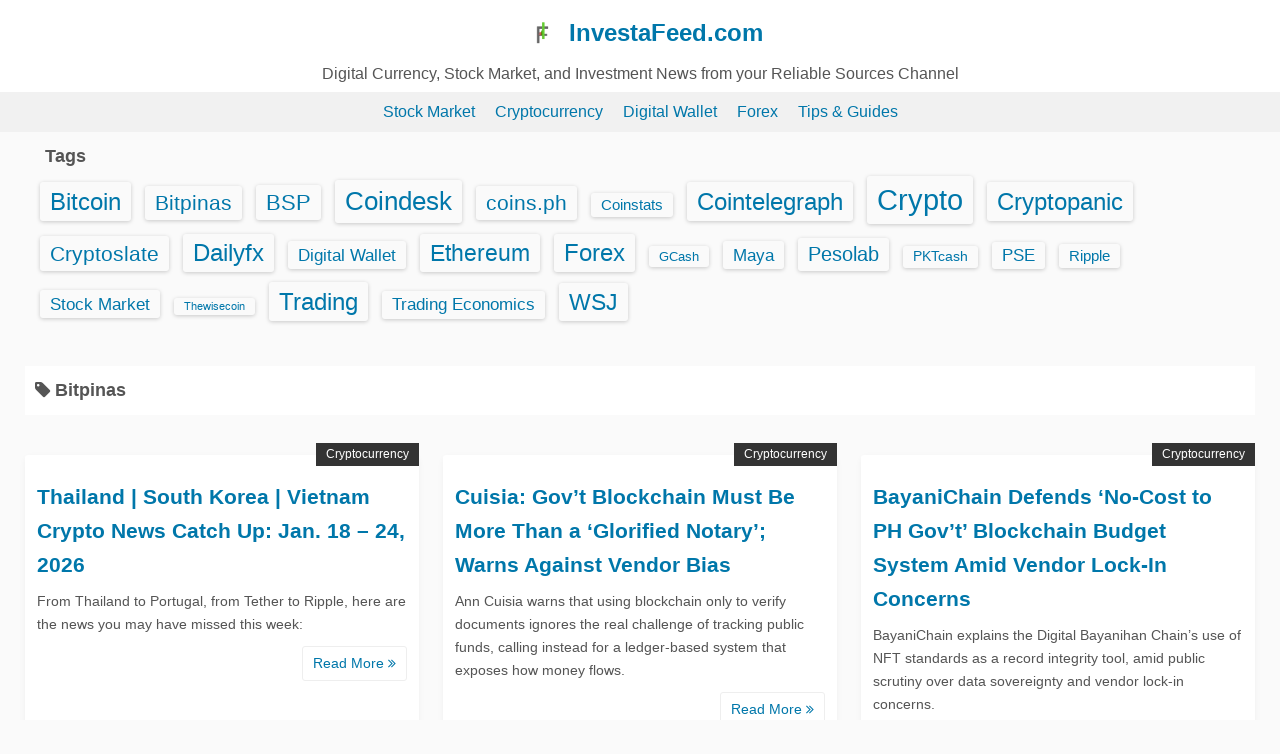

--- FILE ---
content_type: text/html; charset=UTF-8
request_url: https://investafeed.com/tag/bitpinas/
body_size: 17459
content:
<!DOCTYPE html>
<html lang="en-US">
<head>
	<meta charset="UTF-8">
	<meta name="viewport" content="width=device-width,initial-scale=1">
	<title>Bitpinas  |  InvestaFeed.com</title>
<meta name='robots' content='max-image-preview:large' />
	<style>img:is([sizes="auto" i], [sizes^="auto," i]) { contain-intrinsic-size: 3000px 1500px }</style>
	<link rel='dns-prefetch' href='//www.googletagmanager.com' />
<link rel="alternate" type="application/rss+xml" title="InvestaFeed.com &raquo; Feed" href="https://investafeed.com/feed/" />
<link rel="alternate" type="application/rss+xml" title="InvestaFeed.com &raquo; Comments Feed" href="https://investafeed.com/comments/feed/" />
<link rel="alternate" type="application/rss+xml" title="InvestaFeed.com &raquo; Bitpinas Tag Feed" href="https://investafeed.com/tag/bitpinas/feed/" />
<script>
window._wpemojiSettings = {"baseUrl":"https:\/\/s.w.org\/images\/core\/emoji\/16.0.1\/72x72\/","ext":".png","svgUrl":"https:\/\/s.w.org\/images\/core\/emoji\/16.0.1\/svg\/","svgExt":".svg","source":{"concatemoji":"https:\/\/investafeed.com\/wp-includes\/js\/wp-emoji-release.min.js?ver=6.8.3"}};
/*! This file is auto-generated */
!function(s,n){var o,i,e;function c(e){try{var t={supportTests:e,timestamp:(new Date).valueOf()};sessionStorage.setItem(o,JSON.stringify(t))}catch(e){}}function p(e,t,n){e.clearRect(0,0,e.canvas.width,e.canvas.height),e.fillText(t,0,0);var t=new Uint32Array(e.getImageData(0,0,e.canvas.width,e.canvas.height).data),a=(e.clearRect(0,0,e.canvas.width,e.canvas.height),e.fillText(n,0,0),new Uint32Array(e.getImageData(0,0,e.canvas.width,e.canvas.height).data));return t.every(function(e,t){return e===a[t]})}function u(e,t){e.clearRect(0,0,e.canvas.width,e.canvas.height),e.fillText(t,0,0);for(var n=e.getImageData(16,16,1,1),a=0;a<n.data.length;a++)if(0!==n.data[a])return!1;return!0}function f(e,t,n,a){switch(t){case"flag":return n(e,"\ud83c\udff3\ufe0f\u200d\u26a7\ufe0f","\ud83c\udff3\ufe0f\u200b\u26a7\ufe0f")?!1:!n(e,"\ud83c\udde8\ud83c\uddf6","\ud83c\udde8\u200b\ud83c\uddf6")&&!n(e,"\ud83c\udff4\udb40\udc67\udb40\udc62\udb40\udc65\udb40\udc6e\udb40\udc67\udb40\udc7f","\ud83c\udff4\u200b\udb40\udc67\u200b\udb40\udc62\u200b\udb40\udc65\u200b\udb40\udc6e\u200b\udb40\udc67\u200b\udb40\udc7f");case"emoji":return!a(e,"\ud83e\udedf")}return!1}function g(e,t,n,a){var r="undefined"!=typeof WorkerGlobalScope&&self instanceof WorkerGlobalScope?new OffscreenCanvas(300,150):s.createElement("canvas"),o=r.getContext("2d",{willReadFrequently:!0}),i=(o.textBaseline="top",o.font="600 32px Arial",{});return e.forEach(function(e){i[e]=t(o,e,n,a)}),i}function t(e){var t=s.createElement("script");t.src=e,t.defer=!0,s.head.appendChild(t)}"undefined"!=typeof Promise&&(o="wpEmojiSettingsSupports",i=["flag","emoji"],n.supports={everything:!0,everythingExceptFlag:!0},e=new Promise(function(e){s.addEventListener("DOMContentLoaded",e,{once:!0})}),new Promise(function(t){var n=function(){try{var e=JSON.parse(sessionStorage.getItem(o));if("object"==typeof e&&"number"==typeof e.timestamp&&(new Date).valueOf()<e.timestamp+604800&&"object"==typeof e.supportTests)return e.supportTests}catch(e){}return null}();if(!n){if("undefined"!=typeof Worker&&"undefined"!=typeof OffscreenCanvas&&"undefined"!=typeof URL&&URL.createObjectURL&&"undefined"!=typeof Blob)try{var e="postMessage("+g.toString()+"("+[JSON.stringify(i),f.toString(),p.toString(),u.toString()].join(",")+"));",a=new Blob([e],{type:"text/javascript"}),r=new Worker(URL.createObjectURL(a),{name:"wpTestEmojiSupports"});return void(r.onmessage=function(e){c(n=e.data),r.terminate(),t(n)})}catch(e){}c(n=g(i,f,p,u))}t(n)}).then(function(e){for(var t in e)n.supports[t]=e[t],n.supports.everything=n.supports.everything&&n.supports[t],"flag"!==t&&(n.supports.everythingExceptFlag=n.supports.everythingExceptFlag&&n.supports[t]);n.supports.everythingExceptFlag=n.supports.everythingExceptFlag&&!n.supports.flag,n.DOMReady=!1,n.readyCallback=function(){n.DOMReady=!0}}).then(function(){return e}).then(function(){var e;n.supports.everything||(n.readyCallback(),(e=n.source||{}).concatemoji?t(e.concatemoji):e.wpemoji&&e.twemoji&&(t(e.twemoji),t(e.wpemoji)))}))}((window,document),window._wpemojiSettings);
</script>
<!-- investafeed.com is managing ads with Advanced Ads 2.0.16 – https://wpadvancedads.com/ --><script id="inves-ready">
			window.advanced_ads_ready=function(e,a){a=a||"complete";var d=function(e){return"interactive"===a?"loading"!==e:"complete"===e};d(document.readyState)?e():document.addEventListener("readystatechange",(function(a){d(a.target.readyState)&&e()}),{once:"interactive"===a})},window.advanced_ads_ready_queue=window.advanced_ads_ready_queue||[];		</script>
		
<style id='wp-emoji-styles-inline-css'>

	img.wp-smiley, img.emoji {
		display: inline !important;
		border: none !important;
		box-shadow: none !important;
		height: 1em !important;
		width: 1em !important;
		margin: 0 0.07em !important;
		vertical-align: -0.1em !important;
		background: none !important;
		padding: 0 !important;
	}
</style>
<link rel='stylesheet' id='wp-block-library-css' href='https://investafeed.com/wp-includes/css/dist/block-library/style.min.css?ver=6.8.3' media='all' />
<style id='wp-block-library-theme-inline-css'>
.wp-block-audio :where(figcaption){color:#555;font-size:13px;text-align:center}.is-dark-theme .wp-block-audio :where(figcaption){color:#ffffffa6}.wp-block-audio{margin:0 0 1em}.wp-block-code{border:1px solid #ccc;border-radius:4px;font-family:Menlo,Consolas,monaco,monospace;padding:.8em 1em}.wp-block-embed :where(figcaption){color:#555;font-size:13px;text-align:center}.is-dark-theme .wp-block-embed :where(figcaption){color:#ffffffa6}.wp-block-embed{margin:0 0 1em}.blocks-gallery-caption{color:#555;font-size:13px;text-align:center}.is-dark-theme .blocks-gallery-caption{color:#ffffffa6}:root :where(.wp-block-image figcaption){color:#555;font-size:13px;text-align:center}.is-dark-theme :root :where(.wp-block-image figcaption){color:#ffffffa6}.wp-block-image{margin:0 0 1em}.wp-block-pullquote{border-bottom:4px solid;border-top:4px solid;color:currentColor;margin-bottom:1.75em}.wp-block-pullquote cite,.wp-block-pullquote footer,.wp-block-pullquote__citation{color:currentColor;font-size:.8125em;font-style:normal;text-transform:uppercase}.wp-block-quote{border-left:.25em solid;margin:0 0 1.75em;padding-left:1em}.wp-block-quote cite,.wp-block-quote footer{color:currentColor;font-size:.8125em;font-style:normal;position:relative}.wp-block-quote:where(.has-text-align-right){border-left:none;border-right:.25em solid;padding-left:0;padding-right:1em}.wp-block-quote:where(.has-text-align-center){border:none;padding-left:0}.wp-block-quote.is-large,.wp-block-quote.is-style-large,.wp-block-quote:where(.is-style-plain){border:none}.wp-block-search .wp-block-search__label{font-weight:700}.wp-block-search__button{border:1px solid #ccc;padding:.375em .625em}:where(.wp-block-group.has-background){padding:1.25em 2.375em}.wp-block-separator.has-css-opacity{opacity:.4}.wp-block-separator{border:none;border-bottom:2px solid;margin-left:auto;margin-right:auto}.wp-block-separator.has-alpha-channel-opacity{opacity:1}.wp-block-separator:not(.is-style-wide):not(.is-style-dots){width:100px}.wp-block-separator.has-background:not(.is-style-dots){border-bottom:none;height:1px}.wp-block-separator.has-background:not(.is-style-wide):not(.is-style-dots){height:2px}.wp-block-table{margin:0 0 1em}.wp-block-table td,.wp-block-table th{word-break:normal}.wp-block-table :where(figcaption){color:#555;font-size:13px;text-align:center}.is-dark-theme .wp-block-table :where(figcaption){color:#ffffffa6}.wp-block-video :where(figcaption){color:#555;font-size:13px;text-align:center}.is-dark-theme .wp-block-video :where(figcaption){color:#ffffffa6}.wp-block-video{margin:0 0 1em}:root :where(.wp-block-template-part.has-background){margin-bottom:0;margin-top:0;padding:1.25em 2.375em}
</style>
<style id='classic-theme-styles-inline-css'>
/*! This file is auto-generated */
.wp-block-button__link{color:#fff;background-color:#32373c;border-radius:9999px;box-shadow:none;text-decoration:none;padding:calc(.667em + 2px) calc(1.333em + 2px);font-size:1.125em}.wp-block-file__button{background:#32373c;color:#fff;text-decoration:none}
</style>
<style id='global-styles-inline-css'>
:root{--wp--preset--aspect-ratio--square: 1;--wp--preset--aspect-ratio--4-3: 4/3;--wp--preset--aspect-ratio--3-4: 3/4;--wp--preset--aspect-ratio--3-2: 3/2;--wp--preset--aspect-ratio--2-3: 2/3;--wp--preset--aspect-ratio--16-9: 16/9;--wp--preset--aspect-ratio--9-16: 9/16;--wp--preset--color--black: #000000;--wp--preset--color--cyan-bluish-gray: #abb8c3;--wp--preset--color--white: #ffffff;--wp--preset--color--pale-pink: #f78da7;--wp--preset--color--vivid-red: #cf2e2e;--wp--preset--color--luminous-vivid-orange: #ff6900;--wp--preset--color--luminous-vivid-amber: #fcb900;--wp--preset--color--light-green-cyan: #7bdcb5;--wp--preset--color--vivid-green-cyan: #00d084;--wp--preset--color--pale-cyan-blue: #8ed1fc;--wp--preset--color--vivid-cyan-blue: #0693e3;--wp--preset--color--vivid-purple: #9b51e0;--wp--preset--gradient--vivid-cyan-blue-to-vivid-purple: linear-gradient(135deg,rgba(6,147,227,1) 0%,rgb(155,81,224) 100%);--wp--preset--gradient--light-green-cyan-to-vivid-green-cyan: linear-gradient(135deg,rgb(122,220,180) 0%,rgb(0,208,130) 100%);--wp--preset--gradient--luminous-vivid-amber-to-luminous-vivid-orange: linear-gradient(135deg,rgba(252,185,0,1) 0%,rgba(255,105,0,1) 100%);--wp--preset--gradient--luminous-vivid-orange-to-vivid-red: linear-gradient(135deg,rgba(255,105,0,1) 0%,rgb(207,46,46) 100%);--wp--preset--gradient--very-light-gray-to-cyan-bluish-gray: linear-gradient(135deg,rgb(238,238,238) 0%,rgb(169,184,195) 100%);--wp--preset--gradient--cool-to-warm-spectrum: linear-gradient(135deg,rgb(74,234,220) 0%,rgb(151,120,209) 20%,rgb(207,42,186) 40%,rgb(238,44,130) 60%,rgb(251,105,98) 80%,rgb(254,248,76) 100%);--wp--preset--gradient--blush-light-purple: linear-gradient(135deg,rgb(255,206,236) 0%,rgb(152,150,240) 100%);--wp--preset--gradient--blush-bordeaux: linear-gradient(135deg,rgb(254,205,165) 0%,rgb(254,45,45) 50%,rgb(107,0,62) 100%);--wp--preset--gradient--luminous-dusk: linear-gradient(135deg,rgb(255,203,112) 0%,rgb(199,81,192) 50%,rgb(65,88,208) 100%);--wp--preset--gradient--pale-ocean: linear-gradient(135deg,rgb(255,245,203) 0%,rgb(182,227,212) 50%,rgb(51,167,181) 100%);--wp--preset--gradient--electric-grass: linear-gradient(135deg,rgb(202,248,128) 0%,rgb(113,206,126) 100%);--wp--preset--gradient--midnight: linear-gradient(135deg,rgb(2,3,129) 0%,rgb(40,116,252) 100%);--wp--preset--font-size--small: 13px;--wp--preset--font-size--medium: 20px;--wp--preset--font-size--large: 36px;--wp--preset--font-size--x-large: 42px;--wp--preset--spacing--20: 0.44rem;--wp--preset--spacing--30: 0.67rem;--wp--preset--spacing--40: 1rem;--wp--preset--spacing--50: 1.5rem;--wp--preset--spacing--60: 2.25rem;--wp--preset--spacing--70: 3.38rem;--wp--preset--spacing--80: 5.06rem;--wp--preset--shadow--natural: 6px 6px 9px rgba(0, 0, 0, 0.2);--wp--preset--shadow--deep: 12px 12px 50px rgba(0, 0, 0, 0.4);--wp--preset--shadow--sharp: 6px 6px 0px rgba(0, 0, 0, 0.2);--wp--preset--shadow--outlined: 6px 6px 0px -3px rgba(255, 255, 255, 1), 6px 6px rgba(0, 0, 0, 1);--wp--preset--shadow--crisp: 6px 6px 0px rgba(0, 0, 0, 1);}:where(.is-layout-flex){gap: 0.5em;}:where(.is-layout-grid){gap: 0.5em;}body .is-layout-flex{display: flex;}.is-layout-flex{flex-wrap: wrap;align-items: center;}.is-layout-flex > :is(*, div){margin: 0;}body .is-layout-grid{display: grid;}.is-layout-grid > :is(*, div){margin: 0;}:where(.wp-block-columns.is-layout-flex){gap: 2em;}:where(.wp-block-columns.is-layout-grid){gap: 2em;}:where(.wp-block-post-template.is-layout-flex){gap: 1.25em;}:where(.wp-block-post-template.is-layout-grid){gap: 1.25em;}.has-black-color{color: var(--wp--preset--color--black) !important;}.has-cyan-bluish-gray-color{color: var(--wp--preset--color--cyan-bluish-gray) !important;}.has-white-color{color: var(--wp--preset--color--white) !important;}.has-pale-pink-color{color: var(--wp--preset--color--pale-pink) !important;}.has-vivid-red-color{color: var(--wp--preset--color--vivid-red) !important;}.has-luminous-vivid-orange-color{color: var(--wp--preset--color--luminous-vivid-orange) !important;}.has-luminous-vivid-amber-color{color: var(--wp--preset--color--luminous-vivid-amber) !important;}.has-light-green-cyan-color{color: var(--wp--preset--color--light-green-cyan) !important;}.has-vivid-green-cyan-color{color: var(--wp--preset--color--vivid-green-cyan) !important;}.has-pale-cyan-blue-color{color: var(--wp--preset--color--pale-cyan-blue) !important;}.has-vivid-cyan-blue-color{color: var(--wp--preset--color--vivid-cyan-blue) !important;}.has-vivid-purple-color{color: var(--wp--preset--color--vivid-purple) !important;}.has-black-background-color{background-color: var(--wp--preset--color--black) !important;}.has-cyan-bluish-gray-background-color{background-color: var(--wp--preset--color--cyan-bluish-gray) !important;}.has-white-background-color{background-color: var(--wp--preset--color--white) !important;}.has-pale-pink-background-color{background-color: var(--wp--preset--color--pale-pink) !important;}.has-vivid-red-background-color{background-color: var(--wp--preset--color--vivid-red) !important;}.has-luminous-vivid-orange-background-color{background-color: var(--wp--preset--color--luminous-vivid-orange) !important;}.has-luminous-vivid-amber-background-color{background-color: var(--wp--preset--color--luminous-vivid-amber) !important;}.has-light-green-cyan-background-color{background-color: var(--wp--preset--color--light-green-cyan) !important;}.has-vivid-green-cyan-background-color{background-color: var(--wp--preset--color--vivid-green-cyan) !important;}.has-pale-cyan-blue-background-color{background-color: var(--wp--preset--color--pale-cyan-blue) !important;}.has-vivid-cyan-blue-background-color{background-color: var(--wp--preset--color--vivid-cyan-blue) !important;}.has-vivid-purple-background-color{background-color: var(--wp--preset--color--vivid-purple) !important;}.has-black-border-color{border-color: var(--wp--preset--color--black) !important;}.has-cyan-bluish-gray-border-color{border-color: var(--wp--preset--color--cyan-bluish-gray) !important;}.has-white-border-color{border-color: var(--wp--preset--color--white) !important;}.has-pale-pink-border-color{border-color: var(--wp--preset--color--pale-pink) !important;}.has-vivid-red-border-color{border-color: var(--wp--preset--color--vivid-red) !important;}.has-luminous-vivid-orange-border-color{border-color: var(--wp--preset--color--luminous-vivid-orange) !important;}.has-luminous-vivid-amber-border-color{border-color: var(--wp--preset--color--luminous-vivid-amber) !important;}.has-light-green-cyan-border-color{border-color: var(--wp--preset--color--light-green-cyan) !important;}.has-vivid-green-cyan-border-color{border-color: var(--wp--preset--color--vivid-green-cyan) !important;}.has-pale-cyan-blue-border-color{border-color: var(--wp--preset--color--pale-cyan-blue) !important;}.has-vivid-cyan-blue-border-color{border-color: var(--wp--preset--color--vivid-cyan-blue) !important;}.has-vivid-purple-border-color{border-color: var(--wp--preset--color--vivid-purple) !important;}.has-vivid-cyan-blue-to-vivid-purple-gradient-background{background: var(--wp--preset--gradient--vivid-cyan-blue-to-vivid-purple) !important;}.has-light-green-cyan-to-vivid-green-cyan-gradient-background{background: var(--wp--preset--gradient--light-green-cyan-to-vivid-green-cyan) !important;}.has-luminous-vivid-amber-to-luminous-vivid-orange-gradient-background{background: var(--wp--preset--gradient--luminous-vivid-amber-to-luminous-vivid-orange) !important;}.has-luminous-vivid-orange-to-vivid-red-gradient-background{background: var(--wp--preset--gradient--luminous-vivid-orange-to-vivid-red) !important;}.has-very-light-gray-to-cyan-bluish-gray-gradient-background{background: var(--wp--preset--gradient--very-light-gray-to-cyan-bluish-gray) !important;}.has-cool-to-warm-spectrum-gradient-background{background: var(--wp--preset--gradient--cool-to-warm-spectrum) !important;}.has-blush-light-purple-gradient-background{background: var(--wp--preset--gradient--blush-light-purple) !important;}.has-blush-bordeaux-gradient-background{background: var(--wp--preset--gradient--blush-bordeaux) !important;}.has-luminous-dusk-gradient-background{background: var(--wp--preset--gradient--luminous-dusk) !important;}.has-pale-ocean-gradient-background{background: var(--wp--preset--gradient--pale-ocean) !important;}.has-electric-grass-gradient-background{background: var(--wp--preset--gradient--electric-grass) !important;}.has-midnight-gradient-background{background: var(--wp--preset--gradient--midnight) !important;}.has-small-font-size{font-size: var(--wp--preset--font-size--small) !important;}.has-medium-font-size{font-size: var(--wp--preset--font-size--medium) !important;}.has-large-font-size{font-size: var(--wp--preset--font-size--large) !important;}.has-x-large-font-size{font-size: var(--wp--preset--font-size--x-large) !important;}
:where(.wp-block-post-template.is-layout-flex){gap: 1.25em;}:where(.wp-block-post-template.is-layout-grid){gap: 1.25em;}
:where(.wp-block-columns.is-layout-flex){gap: 2em;}:where(.wp-block-columns.is-layout-grid){gap: 2em;}
:root :where(.wp-block-pullquote){font-size: 1.5em;line-height: 1.6;}
</style>
<link rel='stylesheet' id='simple_days_style-css' href='https://investafeed.com/wp-content/uploads/simple_days_cache/style.min.css?ver=0.9.191' media='all' />
<link rel="preload" href="https://investafeed.com/wp-content/themes/simple-days/assets/css/keyframes.min.css?ver=6.8.3" as="style" />
<link rel='stylesheet' id='simple_days_keyframes-css' href='https://investafeed.com/wp-content/themes/simple-days/assets/css/keyframes.min.css?ver=6.8.3' media='all' />
<link rel="preload" href="https://investafeed.com/wp-content/themes/simple-days/assets/fonts/fontawesome/style.min.css" as="style" />
<link rel='stylesheet' id='font-awesome4-css' href='https://investafeed.com/wp-content/themes/simple-days/assets/fonts/fontawesome/style.min.css' media='all' />

<!-- Google tag (gtag.js) snippet added by Site Kit -->
<!-- Google Analytics snippet added by Site Kit -->
<script src="https://www.googletagmanager.com/gtag/js?id=G-LHBG4WR3E2" id="google_gtagjs-js" async></script>
<script id="google_gtagjs-js-after">
window.dataLayer = window.dataLayer || [];function gtag(){dataLayer.push(arguments);}
gtag("set","linker",{"domains":["investafeed.com"]});
gtag("js", new Date());
gtag("set", "developer_id.dZTNiMT", true);
gtag("config", "G-LHBG4WR3E2");
</script>
<link rel="https://api.w.org/" href="https://investafeed.com/wp-json/" /><link rel="alternate" title="JSON" type="application/json" href="https://investafeed.com/wp-json/wp/v2/tags/10" /><link rel="EditURI" type="application/rsd+xml" title="RSD" href="https://investafeed.com/xmlrpc.php?rsd" />
<meta name="generator" content="WordPress 6.8.3" />
<meta name="generator" content="Site Kit by Google 1.170.0" /><script type="text/javascript">//<![CDATA[
  function external_links_in_new_windows_loop() {
    if (!document.links) {
      document.links = document.getElementsByTagName('a');
    }
    var change_link = false;
    var force = '';
    var ignore = '';

    for (var t=0; t<document.links.length; t++) {
      var all_links = document.links[t];
      change_link = false;
      
      if(document.links[t].hasAttribute('onClick') == false) {
        // forced if the address starts with http (or also https), but does not link to the current domain
        if(all_links.href.search(/^http/) != -1 && all_links.href.search('investafeed.com') == -1 && all_links.href.search(/^#/) == -1) {
          // console.log('Changed ' + all_links.href);
          change_link = true;
        }
          
        if(force != '' && all_links.href.search(force) != -1) {
          // forced
          // console.log('force ' + all_links.href);
          change_link = true;
        }
        
        if(ignore != '' && all_links.href.search(ignore) != -1) {
          // console.log('ignore ' + all_links.href);
          // ignored
          change_link = false;
        }

        if(change_link == true) {
          // console.log('Changed ' + all_links.href);
          document.links[t].setAttribute('onClick', 'javascript:window.open(\'' + all_links.href.replace(/'/g, '') + '\', \'_blank\', \'noopener\'); return false;');
          document.links[t].removeAttribute('target');
        }
      }
    }
  }
  
  // Load
  function external_links_in_new_windows_load(func)
  {  
    var oldonload = window.onload;
    if (typeof window.onload != 'function'){
      window.onload = func;
    } else {
      window.onload = function(){
        oldonload();
        func();
      }
    }
  }

  external_links_in_new_windows_load(external_links_in_new_windows_loop);
  //]]></script>

<link rel="icon" href="https://investafeed.com/wp-content/uploads/2023/11/cropped-investafeed-logo-32x32.png" sizes="32x32" />
<link rel="icon" href="https://investafeed.com/wp-content/uploads/2023/11/cropped-investafeed-logo-192x192.png" sizes="192x192" />
<link rel="apple-touch-icon" href="https://investafeed.com/wp-content/uploads/2023/11/cropped-investafeed-logo-180x180.png" />
<meta name="msapplication-TileImage" content="https://investafeed.com/wp-content/uploads/2023/11/cropped-investafeed-logo-270x270.png" />
</head>
<body class="archive tag tag-bitpinas tag-10 wp-embed-responsive wp-theme-simple-days aa-prefix-inves-" ontouchstart="">
		<a class="skip-link screen-reader-text" href="#main_wrap">Skip to content</a>
	<input id="t_menu" class="dn" type="checkbox" />

		<header id="h_wrap" class="f_box f_col shadow_box h_sticky">
		


<div id="site_h" class="site_h wrap_frame f_box f_col110 w100 relative ai_c" role="banner">
	<div class="title_wrap f_box ai_c relative">

		
<div class="title_tag f_box ai_c f_col">
	<div class="site_title f_box ai_c f_col100"><a href="https://investafeed.com/" class="" rel="home" style="line-height:0;"><img layout="intrinsic" src="https://investafeed.com/wp-content/uploads/2023/11/investafeed-150p.png" class="header_icon m10" width="32" height="32" alt="InvestaFeed.com" /></a><h1 class="title_text fw8"><a href="https://investafeed.com/" class="" rel="home">InvestaFeed.com</a></h1></div><div class="tagline f_box ai_c"><span>Digital Currency, Stock Market, and Investment News from your Reliable Sources Channel</span></div></div>


	</div>
	<div class="h_ws f_box jc_c ai_c">
			</div>
</div>



<div id="nav_h" class="f_box nav_h2 w100">
	
		<nav class="wrap_frame nav_base nh_con">
					</nav>
		</div>



	</header>
			<div id="menu_sub" class="shadow_box">
			<nav id="nav_s" class="wrap_frame nav_s f_box jc_c">
				<ul id="menu-prime-navi" class="menu_i menu_s o_s_t f_box ai_c lsn m0"><li id="menu-item-1313" class="menu-item menu-item-type-taxonomy menu-item-object-category menu-item-1313"><a href="https://investafeed.com/category/stock-market/">Stock Market</a></li>
<li id="menu-item-1309" class="menu-item menu-item-type-taxonomy menu-item-object-category menu-item-1309"><a href="https://investafeed.com/category/cryptocurrency/">Cryptocurrency</a></li>
<li id="menu-item-1310" class="menu-item menu-item-type-taxonomy menu-item-object-category menu-item-1310"><a href="https://investafeed.com/category/digital-wallet/">Digital Wallet</a></li>
<li id="menu-item-1311" class="menu-item menu-item-type-taxonomy menu-item-object-category menu-item-1311"><a href="https://investafeed.com/category/forex/">Forex</a></li>
<li id="menu-item-1314" class="menu-item menu-item-type-taxonomy menu-item-object-category menu-item-1314"><a href="https://investafeed.com/category/tips-guides/">Tips &amp; Guides</a></li>
</ul>			</nav>
		</div>
		



	<div id="uh_wrap">
	<div class="wrap_frame uh_con f_box ai_c jc_sb f_wrap">
		<aside id="tag_cloud-3" class="widget uh_widget m0 widget_tag_cloud"><h3 class="widget_title hw_title">Tags</h3><div class="tagcloud"><a href="https://investafeed.com/tag/bitcoin/" class="tag-cloud-link tag-link-8 tag-link-position-1" style="font-size: 18.167883211679pt;" aria-label="Bitcoin (1,081 items)">Bitcoin</a>
<a href="https://investafeed.com/tag/bitpinas/" class="tag-cloud-link tag-link-10 tag-link-position-2" style="font-size: 15.868613138686pt;" aria-label="Bitpinas (381 items)">Bitpinas</a>
<a href="https://investafeed.com/tag/bsp/" class="tag-cloud-link tag-link-31 tag-link-position-3" style="font-size: 16.328467153285pt;" aria-label="BSP (466 items)">BSP</a>
<a href="https://investafeed.com/tag/coindesk/" class="tag-cloud-link tag-link-11 tag-link-position-4" style="font-size: 19.547445255474pt;" aria-label="Coindesk (2,003 items)">Coindesk</a>
<a href="https://investafeed.com/tag/coins-ph/" class="tag-cloud-link tag-link-32 tag-link-position-5" style="font-size: 15.56204379562pt;" aria-label="coins.ph (329 items)">coins.ph</a>
<a href="https://investafeed.com/tag/coinstats/" class="tag-cloud-link tag-link-12 tag-link-position-6" style="font-size: 11.116788321168pt;" aria-label="Coinstats (44 items)">Coinstats</a>
<a href="https://investafeed.com/tag/cointelegraph/" class="tag-cloud-link tag-link-13 tag-link-position-7" style="font-size: 17.861313868613pt;" aria-label="Cointelegraph (930 items)">Cointelegraph</a>
<a href="https://investafeed.com/tag/crypto/" class="tag-cloud-link tag-link-9 tag-link-position-8" style="font-size: 22pt;" aria-label="Crypto (6,059 items)">Crypto</a>
<a href="https://investafeed.com/tag/cryptopanic/" class="tag-cloud-link tag-link-21 tag-link-position-9" style="font-size: 17.963503649635pt;" aria-label="Cryptopanic (974 items)">Cryptopanic</a>
<a href="https://investafeed.com/tag/cryptoslate/" class="tag-cloud-link tag-link-14 tag-link-position-10" style="font-size: 15.919708029197pt;" aria-label="Cryptoslate (385 items)">Cryptoslate</a>
<a href="https://investafeed.com/tag/dailyfx/" class="tag-cloud-link tag-link-30 tag-link-position-11" style="font-size: 17.70802919708pt;" aria-label="Dailyfx (863 items)">Dailyfx</a>
<a href="https://investafeed.com/tag/digital-wallet/" class="tag-cloud-link tag-link-18 tag-link-position-12" style="font-size: 12.85401459854pt;" aria-label="Digital Wallet (97 items)">Digital Wallet</a>
<a href="https://investafeed.com/tag/ethereum/" class="tag-cloud-link tag-link-15 tag-link-position-13" style="font-size: 17.554744525547pt;" aria-label="Ethereum (809 items)">Ethereum</a>
<a href="https://investafeed.com/tag/forex/" class="tag-cloud-link tag-link-29 tag-link-position-14" style="font-size: 17.70802919708pt;" aria-label="Forex (863 items)">Forex</a>
<a href="https://investafeed.com/tag/gcash/" class="tag-cloud-link tag-link-17 tag-link-position-15" style="font-size: 9.8905109489051pt;" aria-label="GCash (25 items)">GCash</a>
<a href="https://investafeed.com/tag/maya/" class="tag-cloud-link tag-link-20 tag-link-position-16" style="font-size: 12.905109489051pt;" aria-label="Maya (99 items)">Maya</a>
<a href="https://investafeed.com/tag/pesolab/" class="tag-cloud-link tag-link-23 tag-link-position-17" style="font-size: 15.204379562044pt;" aria-label="Pesolab (284 items)">Pesolab</a>
<a href="https://investafeed.com/tag/pktcash/" class="tag-cloud-link tag-link-24 tag-link-position-18" style="font-size: 10.248175182482pt;" aria-label="PKTcash (29 items)">PKTcash</a>
<a href="https://investafeed.com/tag/pse/" class="tag-cloud-link tag-link-33 tag-link-position-19" style="font-size: 12.700729927007pt;" aria-label="PSE (91 items)">PSE</a>
<a href="https://investafeed.com/tag/ripple/" class="tag-cloud-link tag-link-35 tag-link-position-20" style="font-size: 11.014598540146pt;" aria-label="Ripple (42 items)">Ripple</a>
<a href="https://investafeed.com/tag/stock-market/" class="tag-cloud-link tag-link-25 tag-link-position-21" style="font-size: 12.956204379562pt;" aria-label="Stock Market (101 items)">Stock Market</a>
<a href="https://investafeed.com/tag/thewisecoin/" class="tag-cloud-link tag-link-27 tag-link-position-22" style="font-size: 8pt;" aria-label="Thewisecoin (10 items)">Thewisecoin</a>
<a href="https://investafeed.com/tag/trading/" class="tag-cloud-link tag-link-26 tag-link-position-23" style="font-size: 18.014598540146pt;" aria-label="Trading (1,003 items)">Trading</a>
<a href="https://investafeed.com/tag/trading-economics/" class="tag-cloud-link tag-link-28 tag-link-position-24" style="font-size: 12.802919708029pt;" aria-label="Trading Economics (95 items)">Trading Economics</a>
<a href="https://investafeed.com/tag/wsj/" class="tag-cloud-link tag-link-34 tag-link-position-25" style="font-size: 17.503649635036pt;" aria-label="WSJ (791 items)">WSJ</a></div>
</aside>	</div>
</div>

<div id="main_wrap" class="wrap_frame m_con f_box f_col110 jc_c001">
  <main class="contents index_contents f_box f_wrap grid grid_3">
    <header class="archive_header shadow_box">
      <h1 class="archive_title fs18"><i class="fa fa-tag" aria-hidden="true"></i> Bitpinas</h1>    </header>
    
			<article class="post_card f_box f_col shadow_box relative post-19933 post type-post status-publish format-standard category-cryptocurrency category-news tag-bitpinas tag-crypto tag-ripple">

				
				<div class="post_card_meta w100 f_box f_col jc_sa">
					<h2 class="post_card_title"><a href="https://bitpinas.com/cryptocurrency/crypto-news-jan-18-24-2026/" class="entry_title" title="Thailand | South Korea | Vietnam Crypto News Catch Up: Jan. 18 – 24, 2026">Thailand | South Korea | Vietnam Crypto News Catch Up: Jan. 18 – 24, 2026</a></h2>
					
					<div class="summary">
						From Thailand to Portugal, from Tether to Ripple, here are the news you may have missed this week:
					</div>

											<div class="read_more_box">
							<a href="https://bitpinas.com/cryptocurrency/crypto-news-jan-18-24-2026/"  class="more_read fs14 dib non_hover trans_10">						Read More <i class="fa fa-angle-double-right" aria-hidden="true"></i>						</a>
					</div>
					
			</div>

			<a href="https://investafeed.com/category/cryptocurrency/" class="post_card_category fs12 dib absolute non_hover">Cryptocurrency</a>
		<div class="post_date_circle fs16 absolute ta_c">
							<span class="day db fs15">23</span>
				<span class="month db fs14">Jan</span>
						<span class="year db fs10">2026</span>
		</div>

		
		</article>
		
			<article class="post_card f_box f_col shadow_box relative post-19935 post type-post status-publish format-standard category-cryptocurrency category-news tag-bitpinas tag-crypto">

				
				<div class="post_card_meta w100 f_box f_col jc_sa">
					<h2 class="post_card_title"><a href="https://bitpinas.com/feature/cuisia-govt-blockchain/" class="entry_title" title="Cuisia: Gov’t Blockchain Must Be More Than a ‘Glorified Notary’; Warns Against Vendor Bias">Cuisia: Gov’t Blockchain Must Be More Than a ‘Glorified Notary’; Warns Against Vendor Bias</a></h2>
					
					<div class="summary">
						Ann Cuisia warns that using blockchain only to verify documents ignores the real challenge of tracking public funds, calling instead for a ledger-based system that exposes how money flows.
					</div>

											<div class="read_more_box">
							<a href="https://bitpinas.com/feature/cuisia-govt-blockchain/"  class="more_read fs14 dib non_hover trans_10">						Read More <i class="fa fa-angle-double-right" aria-hidden="true"></i>						</a>
					</div>
					
			</div>

			<a href="https://investafeed.com/category/cryptocurrency/" class="post_card_category fs12 dib absolute non_hover">Cryptocurrency</a>
		<div class="post_date_circle fs16 absolute ta_c">
							<span class="day db fs15">23</span>
				<span class="month db fs14">Jan</span>
						<span class="year db fs10">2026</span>
		</div>

		
		</article>
		
			<article class="post_card f_box f_col shadow_box relative post-19937 post type-post status-publish format-standard category-cryptocurrency category-news tag-bitpinas tag-crypto">

				
				<div class="post_card_meta w100 f_box f_col jc_sa">
					<h2 class="post_card_title"><a href="https://bitpinas.com/feature/bayanichain-dbc/" class="entry_title" title="BayaniChain Defends ‘No-Cost to PH Gov’t’ Blockchain Budget System Amid Vendor Lock-In Concerns">BayaniChain Defends ‘No-Cost to PH Gov’t’ Blockchain Budget System Amid Vendor Lock-In Concerns</a></h2>
					
					<div class="summary">
						BayaniChain explains the Digital Bayanihan Chain’s use of NFT standards as a record integrity tool, amid public scrutiny over data sovereignty and vendor lock-in concerns.
					</div>

											<div class="read_more_box">
							<a href="https://bitpinas.com/feature/bayanichain-dbc/"  class="more_read fs14 dib non_hover trans_10">						Read More <i class="fa fa-angle-double-right" aria-hidden="true"></i>						</a>
					</div>
					
			</div>

			<a href="https://investafeed.com/category/cryptocurrency/" class="post_card_category fs12 dib absolute non_hover">Cryptocurrency</a>
		<div class="post_date_circle fs16 absolute ta_c">
							<span class="day db fs15">23</span>
				<span class="month db fs14">Jan</span>
						<span class="year db fs10">2026</span>
		</div>

		
		</article>
		
			<article class="post_card f_box f_col shadow_box relative post-19939 post type-post status-publish format-standard category-cryptocurrency category-news tag-bitpinas tag-crypto">

				
				<div class="post_card_meta w100 f_box f_col jc_sa">
					<h2 class="post_card_title"><a href="https://bitpinas.com/op-ed/ann-cuisia-you-shouldnt-need-id-to-speak/" class="entry_title" title="[Op-Ed] Ann Cuisia: You Shouldn’t Need ID to Speak">[Op-Ed] Ann Cuisia: You Shouldn’t Need ID to Speak</a></h2>
					
					<div class="summary">
						Technologist and entrepreneur Ann Cuisia, Trustee at Qadena Foundation, argues that mandatory identity verification on social media threatens anonymous speech, proposing a risk-based alternative to fight online abuse without silencing dissent.
					</div>

											<div class="read_more_box">
							<a href="https://bitpinas.com/op-ed/ann-cuisia-you-shouldnt-need-id-to-speak/"  class="more_read fs14 dib non_hover trans_10">						Read More <i class="fa fa-angle-double-right" aria-hidden="true"></i>						</a>
					</div>
					
			</div>

			<a href="https://investafeed.com/category/cryptocurrency/" class="post_card_category fs12 dib absolute non_hover">Cryptocurrency</a>
		<div class="post_date_circle fs16 absolute ta_c">
							<span class="day db fs15">22</span>
				<span class="month db fs14">Jan</span>
						<span class="year db fs10">2026</span>
		</div>

		
		</article>
		
			<article class="post_card f_box f_col shadow_box relative post-19941 post type-post status-publish format-standard category-cryptocurrency category-news tag-bitpinas tag-bsp tag-crypto">

				
				<div class="post_card_meta w100 f_box f_col jc_sa">
					<h2 class="post_card_title"><a href="https://bitpinas.com/regulation/bsp-confirms-ntc-block/" class="entry_title" title="BSP Confirms Request to NTC to Block Unlicensed Crypto Exchanges, List of Blocked Apps Not Disclosed">BSP Confirms Request to NTC to Block Unlicensed Crypto Exchanges, List of Blocked Apps Not Disclosed</a></h2>
					
					<div class="summary">
						Citing rising financial risks, the BSP urged public caution and stressed the need for licensed platforms in digital transactions.
					</div>

											<div class="read_more_box">
							<a href="https://bitpinas.com/regulation/bsp-confirms-ntc-block/"  class="more_read fs14 dib non_hover trans_10">						Read More <i class="fa fa-angle-double-right" aria-hidden="true"></i>						</a>
					</div>
					
			</div>

			<a href="https://investafeed.com/category/cryptocurrency/" class="post_card_category fs12 dib absolute non_hover">Cryptocurrency</a>
		<div class="post_date_circle fs16 absolute ta_c">
							<span class="day db fs15">21</span>
				<span class="month db fs14">Jan</span>
						<span class="year db fs10">2026</span>
		</div>

		
		</article>
		
			<article class="post_card f_box f_col shadow_box relative post-19943 post type-post status-publish format-standard category-cryptocurrency category-news tag-bitpinas tag-crypto">

				
				<div class="post_card_meta w100 f_box f_col jc_sa">
					<h2 class="post_card_title"><a href="https://bitpinas.com/business/bitget-tradfi-launch/" class="entry_title" title="Bitget Launches TradFi Feature For Global Markets Access">Bitget Launches TradFi Feature For Global Markets Access</a></h2>
					
					<div class="summary">
						With 79 instruments and USDT settlement, Bitget TradFi now lets users trade gold, forex, and macro assets directly within its crypto-native ecosystem.
					</div>

											<div class="read_more_box">
							<a href="https://bitpinas.com/business/bitget-tradfi-launch/"  class="more_read fs14 dib non_hover trans_10">						Read More <i class="fa fa-angle-double-right" aria-hidden="true"></i>						</a>
					</div>
					
			</div>

			<a href="https://investafeed.com/category/cryptocurrency/" class="post_card_category fs12 dib absolute non_hover">Cryptocurrency</a>
		<div class="post_date_circle fs16 absolute ta_c">
							<span class="day db fs15">21</span>
				<span class="month db fs14">Jan</span>
						<span class="year db fs10">2026</span>
		</div>

		
		</article>
		
			<article class="post_card f_box f_col shadow_box relative post-19945 post type-post status-publish format-standard category-cryptocurrency category-news tag-bitpinas tag-crypto">

				
				<div class="post_card_meta w100 f_box f_col jc_sa">
					<h2 class="post_card_title"><a href="https://bitpinas.com/ai/cicc-lifts-grok-ai-ban/" class="entry_title" title="CICC to Lift Ban on Grok AI After xAI Commits to Anti-Deepfake Safeguards">CICC to Lift Ban on Grok AI After xAI Commits to Anti-Deepfake Safeguards</a></h2>
					
					<div class="summary">
						xAI pledged to strip Grok AI of deepfake and explicit content features for Philippine users, prompting CICC to lift the nationwide ban while keeping monitoring in place.
					</div>

											<div class="read_more_box">
							<a href="https://bitpinas.com/ai/cicc-lifts-grok-ai-ban/"  class="more_read fs14 dib non_hover trans_10">						Read More <i class="fa fa-angle-double-right" aria-hidden="true"></i>						</a>
					</div>
					
			</div>

			<a href="https://investafeed.com/category/cryptocurrency/" class="post_card_category fs12 dib absolute non_hover">Cryptocurrency</a>
		<div class="post_date_circle fs16 absolute ta_c">
							<span class="day db fs15">21</span>
				<span class="month db fs14">Jan</span>
						<span class="year db fs10">2026</span>
		</div>

		
		</article>
		
			<article class="post_card f_box f_col shadow_box relative post-19947 post type-post status-publish format-standard category-cryptocurrency category-news tag-bitpinas tag-crypto">

				
				<div class="post_card_meta w100 f_box f_col jc_sa">
					<h2 class="post_card_title"><a href="https://bitpinas.com/feature/2025-cex-annual-report/" class="entry_title" title="Report: Binance Retains “King of Crypto” Title in 2025; Futures Trading Outpaces Spot">Report: Binance Retains “King of Crypto” Title in 2025; Futures Trading Outpaces Spot</a></h2>
					
					<div class="summary">
						Binance is still the leading and most used centralized crypto exchange (CEX) in terms of spot trading, futures trading, and global traffic, according to the 2025 CEX Annual Report by crypto publication Wu Blockchain. 
					</div>

											<div class="read_more_box">
							<a href="https://bitpinas.com/feature/2025-cex-annual-report/"  class="more_read fs14 dib non_hover trans_10">						Read More <i class="fa fa-angle-double-right" aria-hidden="true"></i>						</a>
					</div>
					
			</div>

			<a href="https://investafeed.com/category/cryptocurrency/" class="post_card_category fs12 dib absolute non_hover">Cryptocurrency</a>
		<div class="post_date_circle fs16 absolute ta_c">
							<span class="day db fs15">21</span>
				<span class="month db fs14">Jan</span>
						<span class="year db fs10">2026</span>
		</div>

		
		</article>
		
			<article class="post_card f_box f_col shadow_box relative post-19949 post type-post status-publish format-standard category-cryptocurrency category-news tag-bitpinas tag-crypto">

				
				<div class="post_card_meta w100 f_box f_col jc_sa">
					<h2 class="post_card_title"><a href="https://bitpinas.com/regulation/doj-indicts-modesto-cardano/" class="entry_title" title="DOJ Indicts ‘Modesto Cardano’ Trading Firm for Illegal Investment Solicitation">DOJ Indicts ‘Modesto Cardano’ Trading Firm for Illegal Investment Solicitation</a></h2>
					
					<div class="summary">
						The firm allegedly promised 10% monthly returns via social media while lacking SEC approval, triggering cybercrime-enhanced charges for unregistered securities sales.
					</div>

											<div class="read_more_box">
							<a href="https://bitpinas.com/regulation/doj-indicts-modesto-cardano/"  class="more_read fs14 dib non_hover trans_10">						Read More <i class="fa fa-angle-double-right" aria-hidden="true"></i>						</a>
					</div>
					
			</div>

			<a href="https://investafeed.com/category/cryptocurrency/" class="post_card_category fs12 dib absolute non_hover">Cryptocurrency</a>
		<div class="post_date_circle fs16 absolute ta_c">
							<span class="day db fs15">21</span>
				<span class="month db fs14">Jan</span>
						<span class="year db fs10">2026</span>
		</div>

		
		</article>
		
			<article class="post_card f_box f_col shadow_box relative post-19951 post type-post status-publish format-standard category-cryptocurrency category-news tag-bitpinas tag-crypto">

				
				<div class="post_card_meta w100 f_box f_col jc_sa">
					<h2 class="post_card_title"><a href="https://bitpinas.com/feature/pixiland-scraps/" class="entry_title" title="Pixiland Cancels Token Launch, Moves to Web2 Model Amid Ronin Community Backlash">Pixiland Cancels Token Launch, Moves to Web2 Model Amid Ronin Community Backlash</a></h2>
					
					<div class="summary">
						Pixiland's abrupt shift to an off-chain model cancels its token launch and infuriates Ronin players who accuse the devs of cashing out before pulling the plug.
					</div>

											<div class="read_more_box">
							<a href="https://bitpinas.com/feature/pixiland-scraps/"  class="more_read fs14 dib non_hover trans_10">						Read More <i class="fa fa-angle-double-right" aria-hidden="true"></i>						</a>
					</div>
					
			</div>

			<a href="https://investafeed.com/category/cryptocurrency/" class="post_card_category fs12 dib absolute non_hover">Cryptocurrency</a>
		<div class="post_date_circle fs16 absolute ta_c">
							<span class="day db fs15">21</span>
				<span class="month db fs14">Jan</span>
						<span class="year db fs10">2026</span>
		</div>

		
		</article>
		
			<article class="post_card f_box f_col shadow_box relative post-19442 post type-post status-publish format-standard category-cryptocurrency category-news tag-bitcoin tag-bitpinas tag-bsp tag-crypto">

				
				<div class="post_card_meta w100 f_box f_col jc_sa">
					<h2 class="post_card_title"><a href="https://bitpinas.com/feature/2025-cryptoph-wrapped/" class="entry_title" title="2025 Philippine Crypto Year in Review: 12 Stories That Defined Crypto in the Philippines">2025 Philippine Crypto Year in Review: 12 Stories That Defined Crypto in the Philippines</a></h2>
					
					<div class="summary">
						Track the evolution of PH crypto month by month. From the SEC’s rules in January to the NTC crackdown in December, here are the 12 pivotal stories that defined the year.
					</div>

											<div class="read_more_box">
							<a href="https://bitpinas.com/feature/2025-cryptoph-wrapped/"  class="more_read fs14 dib non_hover trans_10">						Read More <i class="fa fa-angle-double-right" aria-hidden="true"></i>						</a>
					</div>
					
			</div>

			<a href="https://investafeed.com/category/cryptocurrency/" class="post_card_category fs12 dib absolute non_hover">Cryptocurrency</a>
		<div class="post_date_circle fs16 absolute ta_c">
							<span class="day db fs15">26</span>
				<span class="month db fs14">Dec</span>
						<span class="year db fs10">2025</span>
		</div>

		
		</article>
		
			<article class="post_card f_box f_col shadow_box relative post-19444 post type-post status-publish format-standard category-cryptocurrency category-news tag-bitpinas tag-crypto">

				
				<div class="post_card_meta w100 f_box f_col jc_sa">
					<h2 class="post_card_title"><a href="https://bitpinas.com/regulation/blockchain-bill-15/" class="entry_title" title="Manila’s Benny Abante Files 15th Blockchain Bill in the 20th Congress">Manila’s Benny Abante Files 15th Blockchain Bill in the 20th Congress</a></h2>
					
					<div class="summary">
						It mandaties the creation of a “National Budget Blockchain System” managed by the DICT, DBM, and COA.
					</div>

											<div class="read_more_box">
							<a href="https://bitpinas.com/regulation/blockchain-bill-15/"  class="more_read fs14 dib non_hover trans_10">						Read More <i class="fa fa-angle-double-right" aria-hidden="true"></i>						</a>
					</div>
					
			</div>

			<a href="https://investafeed.com/category/cryptocurrency/" class="post_card_category fs12 dib absolute non_hover">Cryptocurrency</a>
		<div class="post_date_circle fs16 absolute ta_c">
							<span class="day db fs15">25</span>
				<span class="month db fs14">Dec</span>
						<span class="year db fs10">2025</span>
		</div>

		
		</article>
		
			<article class="post_card f_box f_col shadow_box relative post-19446 post type-post status-publish format-standard category-cryptocurrency category-news tag-bitpinas tag-crypto">

				
				<div class="post_card_meta w100 f_box f_col jc_sa">
					<h2 class="post_card_title"><a href="https://bitpinas.com/people/ultm8-x-interview/" class="entry_title" title="From Content Creator to Champion: How Ultm8 X Silenced the Doubters at The Grand Cup 2025">From Content Creator to Champion: How Ultm8 X Silenced the Doubters at The Grand Cup 2025</a></h2>
					
					<div class="summary">
						Ultm8 X recounts his emotional Grand Cup 2025 victory, his underdog journey as a Filipino content creator, and his advice for traders entering crypto esports.
					</div>

											<div class="read_more_box">
							<a href="https://bitpinas.com/people/ultm8-x-interview/"  class="more_read fs14 dib non_hover trans_10">						Read More <i class="fa fa-angle-double-right" aria-hidden="true"></i>						</a>
					</div>
					
			</div>

			<a href="https://investafeed.com/category/cryptocurrency/" class="post_card_category fs12 dib absolute non_hover">Cryptocurrency</a>
		<div class="post_date_circle fs16 absolute ta_c">
							<span class="day db fs15">24</span>
				<span class="month db fs14">Dec</span>
						<span class="year db fs10">2025</span>
		</div>

		
		</article>
		
			<article class="post_card f_box f_col shadow_box relative post-19448 post type-post status-publish format-standard category-cryptocurrency category-news tag-bitpinas tag-bsp tag-crypto">

				
				<div class="post_card_meta w100 f_box f_col jc_sa">
					<h2 class="post_card_title"><a href="https://bitpinas.com/regulation/coinbase-blocked-ph/" class="entry_title" title="Coinbase, More Crypto Platforms Blocked in PH Amid NTC Crackdown on Unlicensed VASPs">Coinbase, More Crypto Platforms Blocked in PH Amid NTC Crackdown on Unlicensed VASPs</a></h2>
					
					<div class="summary">
						The restrictions coincide with confirmation by the National Telecommunications Commission (NTC) that it has ordered the immediate blocking of 50 online trading platforms without VASP (Virtual Assets Service Provider) license  at the request of the Bang...
					</div>

											<div class="read_more_box">
							<a href="https://bitpinas.com/regulation/coinbase-blocked-ph/"  class="more_read fs14 dib non_hover trans_10">						Read More <i class="fa fa-angle-double-right" aria-hidden="true"></i>						</a>
					</div>
					
			</div>

			<a href="https://investafeed.com/category/cryptocurrency/" class="post_card_category fs12 dib absolute non_hover">Cryptocurrency</a>
		<div class="post_date_circle fs16 absolute ta_c">
							<span class="day db fs15">23</span>
				<span class="month db fs14">Dec</span>
						<span class="year db fs10">2025</span>
		</div>

		
		</article>
		
			<article class="post_card f_box f_col shadow_box relative post-19450 post type-post status-publish format-standard category-cryptocurrency category-news tag-bitpinas tag-bsp tag-crypto">

				
				<div class="post_card_meta w100 f_box f_col jc_sa">
					<h2 class="post_card_title"><a href="https://bitpinas.com/regulation/ntc-bsp-block/" class="entry_title" title="NTC Orders Blocking of 50 Unlicensed Crypto Platforms Following BSP Directive; Clarifies Amid IBKR Issue">NTC Orders Blocking of 50 Unlicensed Crypto Platforms Following BSP Directive; Clarifies Amid IBKR Issue</a></h2>
					
					<div class="summary">
						The request to NTC from the BSP, which targets unlicensed Virtual Asset Service Providers (VASPs), comes amid a broader crackdown on unregulated financial services .
					</div>

											<div class="read_more_box">
							<a href="https://bitpinas.com/regulation/ntc-bsp-block/"  class="more_read fs14 dib non_hover trans_10">						Read More <i class="fa fa-angle-double-right" aria-hidden="true"></i>						</a>
					</div>
					
			</div>

			<a href="https://investafeed.com/category/cryptocurrency/" class="post_card_category fs12 dib absolute non_hover">Cryptocurrency</a>
		<div class="post_date_circle fs16 absolute ta_c">
							<span class="day db fs15">23</span>
				<span class="month db fs14">Dec</span>
						<span class="year db fs10">2025</span>
		</div>

		
		</article>
		
			<article class="post_card f_box f_col shadow_box relative post-19452 post type-post status-publish format-standard category-cryptocurrency category-news tag-bitpinas tag-crypto">

				
				<div class="post_card_meta w100 f_box f_col jc_sa">
					<h2 class="post_card_title"><a href="https://bitpinas.com/learn-how-to-guides/pdax-gold-101/" class="entry_title" title="PDAX Gold: How to Buy and Invest in Gold For As Low As ₱500">PDAX Gold: How to Buy and Invest in Gold For As Low As ₱500</a></h2>
					
					<div class="summary">
						PDAX Gold lets Filipinos trade gold-backed assets anytime via app, starting at just ₱500 -- no vaults, no hassle.
					</div>

											<div class="read_more_box">
							<a href="https://bitpinas.com/learn-how-to-guides/pdax-gold-101/"  class="more_read fs14 dib non_hover trans_10">						Read More <i class="fa fa-angle-double-right" aria-hidden="true"></i>						</a>
					</div>
					
			</div>

			<a href="https://investafeed.com/category/cryptocurrency/" class="post_card_category fs12 dib absolute non_hover">Cryptocurrency</a>
		<div class="post_date_circle fs16 absolute ta_c">
							<span class="day db fs15">22</span>
				<span class="month db fs14">Dec</span>
						<span class="year db fs10">2025</span>
		</div>

		
		</article>
		
			<article class="post_card f_box f_col shadow_box relative post-19454 post type-post status-publish format-standard category-cryptocurrency category-news tag-bitpinas tag-crypto">

				
				<div class="post_card_meta w100 f_box f_col jc_sa">
					<h2 class="post_card_title"><a href="https://bitpinas.com/fintech/ibkr-block-ph/" class="entry_title" title="Filipino Investors Report IBKR Trading Platform Blocked in PH">Filipino Investors Report IBKR Trading Platform Blocked in PH</a></h2>
					
					<div class="summary">
						Discussions on the online forum Reddit (r/phinvest) surfaced recently, with multiple users claiming they could no longer access the IBKR website and mobile application via specific internet service providers (ISPs).
					</div>

											<div class="read_more_box">
							<a href="https://bitpinas.com/fintech/ibkr-block-ph/"  class="more_read fs14 dib non_hover trans_10">						Read More <i class="fa fa-angle-double-right" aria-hidden="true"></i>						</a>
					</div>
					
			</div>

			<a href="https://investafeed.com/category/cryptocurrency/" class="post_card_category fs12 dib absolute non_hover">Cryptocurrency</a>
		<div class="post_date_circle fs16 absolute ta_c">
							<span class="day db fs15">22</span>
				<span class="month db fs14">Dec</span>
						<span class="year db fs10">2025</span>
		</div>

		
		</article>
		
			<article class="post_card f_box f_col shadow_box relative post-19456 post type-post status-publish format-standard category-cryptocurrency category-news tag-bitpinas tag-crypto">

				
				<div class="post_card_meta w100 f_box f_col jc_sa">
					<h2 class="post_card_title"><a href="https://bitpinas.com/business/bitget-blockchain4youth-starlink-ph/" class="entry_title" title="Bitget’s Blockchain4Youth Installs 6 Starlink Internet in Southern Philippines This Year">Bitget’s Blockchain4Youth Installs 6 Starlink Internet in Southern Philippines This Year</a></h2>
					
					<div class="summary">
						More than 7,300 students and over 100 teachers in remote island communities in the Philippines have benefitted from this initiative, according to Bitget.
					</div>

											<div class="read_more_box">
							<a href="https://bitpinas.com/business/bitget-blockchain4youth-starlink-ph/"  class="more_read fs14 dib non_hover trans_10">						Read More <i class="fa fa-angle-double-right" aria-hidden="true"></i>						</a>
					</div>
					
			</div>

			<a href="https://investafeed.com/category/cryptocurrency/" class="post_card_category fs12 dib absolute non_hover">Cryptocurrency</a>
		<div class="post_date_circle fs16 absolute ta_c">
							<span class="day db fs15">22</span>
				<span class="month db fs14">Dec</span>
						<span class="year db fs10">2025</span>
		</div>

		
		</article>
		
			<article class="post_card f_box f_col shadow_box relative post-19458 post type-post status-publish format-standard category-cryptocurrency category-news tag-bitpinas tag-bsp tag-crypto">

				
				<div class="post_card_meta w100 f_box f_col jc_sa">
					<h2 class="post_card_title"><a href="https://bitpinas.com/fintech/bsp-e-aguinaldo-2/" class="entry_title" title="BSP: Fresh Banknotes Available for Christmas, Urges Public to Use ‘E-Aguinaldo’">BSP: Fresh Banknotes Available for Christmas, Urges Public to Use ‘E-Aguinaldo’</a></h2>
					
					<div class="summary">
						"Using e-wallets and online banking offers a safe and more convenient way to send cash gifts during the Christmas season," the advisory read.
					</div>

											<div class="read_more_box">
							<a href="https://bitpinas.com/fintech/bsp-e-aguinaldo-2/"  class="more_read fs14 dib non_hover trans_10">						Read More <i class="fa fa-angle-double-right" aria-hidden="true"></i>						</a>
					</div>
					
			</div>

			<a href="https://investafeed.com/category/cryptocurrency/" class="post_card_category fs12 dib absolute non_hover">Cryptocurrency</a>
		<div class="post_date_circle fs16 absolute ta_c">
							<span class="day db fs15">22</span>
				<span class="month db fs14">Dec</span>
						<span class="year db fs10">2025</span>
		</div>

		
		</article>
		
			<article class="post_card f_box f_col shadow_box relative post-19460 post type-post status-publish format-standard category-cryptocurrency category-news tag-bitpinas tag-crypto tag-maya">

				
				<div class="post_card_meta w100 f_box f_col jc_sa">
					<h2 class="post_card_title"><a href="https://bitpinas.com/fintech/maya-psc/" class="entry_title" title="Maya, PSC Digitize Athlete Allowances with Visa Cards at 2025 SEA Games">Maya, PSC Digitize Athlete Allowances with Visa Cards at 2025 SEA Games</a></h2>
					
					<div class="summary">
						Maya and the PSC equipped over 1,600 SEA Games delegates with prepaid Visa cards, replacing cash with digital disbursements to modernize Philippine sports finance.
					</div>

											<div class="read_more_box">
							<a href="https://bitpinas.com/fintech/maya-psc/"  class="more_read fs14 dib non_hover trans_10">						Read More <i class="fa fa-angle-double-right" aria-hidden="true"></i>						</a>
					</div>
					
			</div>

			<a href="https://investafeed.com/category/cryptocurrency/" class="post_card_category fs12 dib absolute non_hover">Cryptocurrency</a>
		<div class="post_date_circle fs16 absolute ta_c">
							<span class="day db fs15">21</span>
				<span class="month db fs14">Dec</span>
						<span class="year db fs10">2025</span>
		</div>

		
		</article>
		
			<article class="post_card f_box f_col shadow_box relative post-19171 post type-post status-publish format-standard category-cryptocurrency category-news tag-bitpinas tag-crypto">

				
				<div class="post_card_meta w100 f_box f_col jc_sa">
					<h2 class="post_card_title"><a href="https://bitpinas.com/cryptocurrency/news-nov-15/" class="entry_title" title="Crypto News Catch Up | Nov. 9 – 15, 2025">Crypto News Catch Up | Nov. 9 – 15, 2025</a></h2>
					
					<div class="summary">
						From Singapore to Dubai, from Solana to Bybit, here are the crypto stories you may have missed this week.
					</div>

											<div class="read_more_box">
							<a href="https://bitpinas.com/cryptocurrency/news-nov-15/"  class="more_read fs14 dib non_hover trans_10">						Read More <i class="fa fa-angle-double-right" aria-hidden="true"></i>						</a>
					</div>
					
			</div>

			<a href="https://investafeed.com/category/cryptocurrency/" class="post_card_category fs12 dib absolute non_hover">Cryptocurrency</a>
		<div class="post_date_circle fs16 absolute ta_c">
							<span class="day db fs15">16</span>
				<span class="month db fs14">Nov</span>
						<span class="year db fs10">2025</span>
		</div>

		
		</article>
		
			<article class="post_card f_box f_col shadow_box relative post-19173 post type-post status-publish format-standard category-cryptocurrency category-news tag-bitpinas tag-crypto">

				
				<div class="post_card_meta w100 f_box f_col jc_sa">
					<h2 class="post_card_title"><a href="https://bitpinas.com/business/bybit-stops-ph/" class="entry_title" title="Bybit Halts New User Registrations in the Philippines">Bybit Halts New User Registrations in the Philippines</a></h2>
					
					<div class="summary">
						Bybit has stopped new sign-ups from the Philippines after the SEC cracked down on unlicensed crypto platforms and enforced its new CASP regulations.
					</div>

											<div class="read_more_box">
							<a href="https://bitpinas.com/business/bybit-stops-ph/"  class="more_read fs14 dib non_hover trans_10">						Read More <i class="fa fa-angle-double-right" aria-hidden="true"></i>						</a>
					</div>
					
			</div>

			<a href="https://investafeed.com/category/cryptocurrency/" class="post_card_category fs12 dib absolute non_hover">Cryptocurrency</a>
		<div class="post_date_circle fs16 absolute ta_c">
							<span class="day db fs15">15</span>
				<span class="month db fs14">Nov</span>
						<span class="year db fs10">2025</span>
		</div>

		
		</article>
		
			<article class="post_card f_box f_col shadow_box relative post-19175 post type-post status-publish format-standard category-cryptocurrency category-news tag-bitcoin tag-bitpinas tag-crypto">

				
				<div class="post_card_meta w100 f_box f_col jc_sa">
					<h2 class="post_card_title"><a href="https://bitpinas.com/pr/shutdowns-end-btc/" class="entry_title" title="Shutdown’s End Sparks Bitcoin Recovery: Will the Rally Hold?">Shutdown’s End Sparks Bitcoin Recovery: Will the Rally Hold?</a></h2>
					
					<div class="summary">
						Growing predictions that the protracted U.S. government shutdown is finally coming to an end are driving a larger sense of confidence returning to global financial markets at the same time as this rebound.
					</div>

											<div class="read_more_box">
							<a href="https://bitpinas.com/pr/shutdowns-end-btc/"  class="more_read fs14 dib non_hover trans_10">						Read More <i class="fa fa-angle-double-right" aria-hidden="true"></i>						</a>
					</div>
					
			</div>

			<a href="https://investafeed.com/category/cryptocurrency/" class="post_card_category fs12 dib absolute non_hover">Cryptocurrency</a>
		<div class="post_date_circle fs16 absolute ta_c">
							<span class="day db fs15">14</span>
				<span class="month db fs14">Nov</span>
						<span class="year db fs10">2025</span>
		</div>

		
		</article>
		
			<article class="post_card f_box f_col shadow_box relative post-19177 post type-post status-publish format-standard category-cryptocurrency category-news tag-bitpinas tag-crypto">

				
				<div class="post_card_meta w100 f_box f_col jc_sa">
					<h2 class="post_card_title"><a href="https://bitpinas.com/learn-how-to-guides/polymarket-airdrop/" class="entry_title" title="The Polymarket POLY Token: Airdrop Timeline and Potential Utility">The Polymarket POLY Token: Airdrop Timeline and Potential Utility</a></h2>
					
					<div class="summary">
						What is Polymarket? Where will POLY be used? When will the airdrop happen?
					</div>

											<div class="read_more_box">
							<a href="https://bitpinas.com/learn-how-to-guides/polymarket-airdrop/"  class="more_read fs14 dib non_hover trans_10">						Read More <i class="fa fa-angle-double-right" aria-hidden="true"></i>						</a>
					</div>
					
			</div>

			<a href="https://investafeed.com/category/cryptocurrency/" class="post_card_category fs12 dib absolute non_hover">Cryptocurrency</a>
		<div class="post_date_circle fs16 absolute ta_c">
							<span class="day db fs15">14</span>
				<span class="month db fs14">Nov</span>
						<span class="year db fs10">2025</span>
		</div>

		
		</article>
		
			<article class="post_card f_box f_col shadow_box relative post-19179 post type-post status-publish format-standard category-cryptocurrency category-news tag-bitpinas tag-crypto">

				
				<div class="post_card_meta w100 f_box f_col jc_sa">
					<h2 class="post_card_title"><a href="https://bitpinas.com/business/everyx-lisbon/" class="entry_title" title="EveryX is Prediction Market Partner at Lisbon Trading Exports Competition">EveryX is Prediction Market Partner at Lisbon Trading Exports Competition</a></h2>
					
					<div class="summary">
						EveryX was named as the prediction market partner of the Global Esports Trading Competition at Lisbon.
					</div>

											<div class="read_more_box">
							<a href="https://bitpinas.com/business/everyx-lisbon/"  class="more_read fs14 dib non_hover trans_10">						Read More <i class="fa fa-angle-double-right" aria-hidden="true"></i>						</a>
					</div>
					
			</div>

			<a href="https://investafeed.com/category/cryptocurrency/" class="post_card_category fs12 dib absolute non_hover">Cryptocurrency</a>
		<div class="post_date_circle fs16 absolute ta_c">
							<span class="day db fs15">14</span>
				<span class="month db fs14">Nov</span>
						<span class="year db fs10">2025</span>
		</div>

		
		</article>
		
			<article class="post_card f_box f_col shadow_box relative post-19181 post type-post status-publish format-standard category-cryptocurrency category-news tag-bitpinas tag-coins-ph tag-crypto">

				
				<div class="post_card_meta w100 f_box f_col jc_sa">
					<h2 class="post_card_title"><a href="https://bitpinas.com/business/coins-ph-circle-testnet/" class="entry_title" title="Coins.ph Teams Up with Circle’s Arc Testnet to Expand PHPC Stablecoin Utility">Coins.ph Teams Up with Circle’s Arc Testnet to Expand PHPC Stablecoin Utility</a></h2>
					
					<div class="summary">
						Joining in the testnet will allow it to explore how its Philippine Peso-pegged stablecoin can be deployed across the network, according to Coins.ph.
					</div>

											<div class="read_more_box">
							<a href="https://bitpinas.com/business/coins-ph-circle-testnet/"  class="more_read fs14 dib non_hover trans_10">						Read More <i class="fa fa-angle-double-right" aria-hidden="true"></i>						</a>
					</div>
					
			</div>

			<a href="https://investafeed.com/category/cryptocurrency/" class="post_card_category fs12 dib absolute non_hover">Cryptocurrency</a>
		<div class="post_date_circle fs16 absolute ta_c">
							<span class="day db fs15">14</span>
				<span class="month db fs14">Nov</span>
						<span class="year db fs10">2025</span>
		</div>

		
		</article>
		
			<article class="post_card f_box f_col shadow_box relative post-19183 post type-post status-publish format-standard category-cryptocurrency category-news tag-bitpinas tag-crypto">

				
				<div class="post_card_meta w100 f_box f_col jc_sa">
					<h2 class="post_card_title"><a href="https://bitpinas.com/feature/ygg-skill-district/" class="entry_title" title="YGG Play Summit 2025 to Empower Students with Digital Skills at Skill District">YGG Play Summit 2025 to Empower Students with Digital Skills at Skill District</a></h2>
					
					<div class="summary">
						The participation will help students equip themselves for future opportunities instead of being left behind by automation, as per YGG.
					</div>

											<div class="read_more_box">
							<a href="https://bitpinas.com/feature/ygg-skill-district/"  class="more_read fs14 dib non_hover trans_10">						Read More <i class="fa fa-angle-double-right" aria-hidden="true"></i>						</a>
					</div>
					
			</div>

			<a href="https://investafeed.com/category/cryptocurrency/" class="post_card_category fs12 dib absolute non_hover">Cryptocurrency</a>
		<div class="post_date_circle fs16 absolute ta_c">
							<span class="day db fs15">14</span>
				<span class="month db fs14">Nov</span>
						<span class="year db fs10">2025</span>
		</div>

		
		</article>
		
			<article class="post_card f_box f_col shadow_box relative post-19185 post type-post status-publish format-standard category-cryptocurrency category-news tag-bitpinas tag-crypto">

				
				<div class="post_card_meta w100 f_box f_col jc_sa">
					<h2 class="post_card_title"><a href="https://bitpinas.com/regulation/cadena-senators/" class="entry_title" title="Bam Aquino’s CADENA Bill Receives Full Support of Senators">Bam Aquino’s CADENA Bill Receives Full Support of Senators</a></h2>
					
					<div class="summary">
						The Senate backed the CADENA Act, a rebranded blockchain bill that mandates real-time, tamper-proof transparency in all government spending.
					</div>

											<div class="read_more_box">
							<a href="https://bitpinas.com/regulation/cadena-senators/"  class="more_read fs14 dib non_hover trans_10">						Read More <i class="fa fa-angle-double-right" aria-hidden="true"></i>						</a>
					</div>
					
			</div>

			<a href="https://investafeed.com/category/cryptocurrency/" class="post_card_category fs12 dib absolute non_hover">Cryptocurrency</a>
		<div class="post_date_circle fs16 absolute ta_c">
							<span class="day db fs15">13</span>
				<span class="month db fs14">Nov</span>
						<span class="year db fs10">2025</span>
		</div>

		
		</article>
		
			<article class="post_card f_box f_col shadow_box relative post-19187 post type-post status-publish format-standard category-cryptocurrency category-news tag-bitpinas tag-crypto">

				
				<div class="post_card_meta w100 f_box f_col jc_sa">
					<h2 class="post_card_title"><a href="https://bitpinas.com/ai/bagyo-aeris-ai-app/" class="entry_title" title="Vibe Coded in 72 Hours: Bagyo.app Uses AI and Blockchain to Assist Filipinos During Typhoon">Vibe Coded in 72 Hours: Bagyo.app Uses AI and Blockchain to Assist Filipinos During Typhoon</a></h2>
					
					<div class="summary">
						A Filipino startup built Bagyo.app in just 72 hours, combining AI and blockchain to help communities navigate disaster relief during Super Typhoon Uwan.
					</div>

											<div class="read_more_box">
							<a href="https://bitpinas.com/ai/bagyo-aeris-ai-app/"  class="more_read fs14 dib non_hover trans_10">						Read More <i class="fa fa-angle-double-right" aria-hidden="true"></i>						</a>
					</div>
					
			</div>

			<a href="https://investafeed.com/category/cryptocurrency/" class="post_card_category fs12 dib absolute non_hover">Cryptocurrency</a>
		<div class="post_date_circle fs16 absolute ta_c">
							<span class="day db fs15">13</span>
				<span class="month db fs14">Nov</span>
						<span class="year db fs10">2025</span>
		</div>

		
		</article>
		
			<article class="post_card f_box f_col shadow_box relative post-19189 post type-post status-publish format-standard category-cryptocurrency category-news tag-bitpinas tag-crypto">

				
				<div class="post_card_meta w100 f_box f_col jc_sa">
					<h2 class="post_card_title"><a href="https://bitpinas.com/regulation/new-bir-crypto/" class="entry_title" title="The New BIR Chief Previously Signed PH Commitment for Crypto Tax Reporting Framework by 2028 as Finance Usec">The New BIR Chief Previously Signed PH Commitment for Crypto Tax Reporting Framework by 2028 as Finance Usec</a></h2>
					
					<div class="summary">
						Finance exec Charlito Mendoza, now BIR chief, once led the Philippines’ commitment to a global crypto tax reporting rule set for 2028.
					</div>

											<div class="read_more_box">
							<a href="https://bitpinas.com/regulation/new-bir-crypto/"  class="more_read fs14 dib non_hover trans_10">						Read More <i class="fa fa-angle-double-right" aria-hidden="true"></i>						</a>
					</div>
					
			</div>

			<a href="https://investafeed.com/category/cryptocurrency/" class="post_card_category fs12 dib absolute non_hover">Cryptocurrency</a>
		<div class="post_date_circle fs16 absolute ta_c">
							<span class="day db fs15">13</span>
				<span class="month db fs14">Nov</span>
						<span class="year db fs10">2025</span>
		</div>

		
		</article>
		
	<nav class="navigation pagination" aria-label="Posts pagination">
		<h2 class="screen-reader-text">Posts pagination</h2>
		<div class="nav-links"><span aria-current="page" class="page-numbers current">1</span>
<a class="page-numbers" href="https://investafeed.com/tag/bitpinas/page/2/">2</a>
<a class="page-numbers" href="https://investafeed.com/tag/bitpinas/page/3/">3</a>
<span class="page-numbers dots">&hellip;</span>
<a class="page-numbers" href="https://investafeed.com/tag/bitpinas/page/13/">13</a>
<a class="next page-numbers" href="https://investafeed.com/tag/bitpinas/page/2/">&gt;</a></div>
	</nav>  </main>

  
</div>


<footer id="site_f">
		<div class="no_bg">
		<div class="wrap_frame fw_con f_box jc_sb f_wrap f_col100">

			<div class="f_widget_L"></div>

			<div class="f_widget_C"></div>

			<div class="f_widget_R"></div>

		</div>

					<a class='to_top non_hover tap_no' href="#"><i class="fa fa-chevron-up" aria-hidden="true"></i></a>
				</div>
	<div id="menu_f"><nav id="nav_f" class="wrap_frame nav_s f_box jc_c"><ul id="menu_footer" class="menu_i menu_s o_s_t f_box ai_c m0 lsn"><li class="menu-item menu-item-type-taxonomy menu-item-object-category menu-item-1313"><a href="https://investafeed.com/category/stock-market/">Stock Market</a></li>
<li class="menu-item menu-item-type-taxonomy menu-item-object-category menu-item-1309"><a href="https://investafeed.com/category/cryptocurrency/">Cryptocurrency</a></li>
<li class="menu-item menu-item-type-taxonomy menu-item-object-category menu-item-1310"><a href="https://investafeed.com/category/digital-wallet/">Digital Wallet</a></li>
<li class="menu-item menu-item-type-taxonomy menu-item-object-category menu-item-1311"><a href="https://investafeed.com/category/forex/">Forex</a></li>
<li class="menu-item menu-item-type-taxonomy menu-item-object-category menu-item-1314"><a href="https://investafeed.com/category/tips-guides/">Tips &amp; Guides</a></li>
</ul></nav></div>	<div class="credit_wrap">
				<div class="wrap_frame credit f_box f_col100 jc_c ai_c">
			<div class="copyright_left">
						<div class="copyright_info f_box jc_c f_wrap jc_fs011">
			<div class="dn"></div>		</div>
		<div class="copyright_wordpress f_box f_wrap jc_fs011">
			<div class="dn">Powered by <a href="https://wordpress.org/">WordPress</a></div>
			<div class="dn">Theme by <a href="https://dev.back2nature.jp/en/simple-days/">Simple Days</a></div>
			<div class="dn"></div>		</div>
					</div>
			<div class="copyright_right">
				<div class="description f_box jc_c f_wrap jc_fe011">Digital Currency, Stock Market, and Investment News from your Reliable Sources Channel</div>		<div class="copyright f_wrap f_box jc_c jc_fe011">
			&copy;2025&nbsp; <a href="https://investafeed.com/">InvestaFeed.com</a>		</div>
					</div>
		</div>
			</div>
	</footer>
<script type="speculationrules">
{"prefetch":[{"source":"document","where":{"and":[{"href_matches":"\/*"},{"not":{"href_matches":["\/wp-*.php","\/wp-admin\/*","\/wp-content\/uploads\/*","\/wp-content\/*","\/wp-content\/plugins\/*","\/wp-content\/themes\/simple-days\/*","\/*\\?(.+)"]}},{"not":{"selector_matches":"a[rel~=\"nofollow\"]"}},{"not":{"selector_matches":".no-prefetch, .no-prefetch a"}}]},"eagerness":"conservative"}]}
</script>
<script src="https://investafeed.com/wp-content/plugins/advanced-ads/admin/assets/js/advertisement.js?ver=2.0.16" id="advanced-ads-find-adblocker-js"></script>
<script>!function(){window.advanced_ads_ready_queue=window.advanced_ads_ready_queue||[],advanced_ads_ready_queue.push=window.advanced_ads_ready;for(var d=0,a=advanced_ads_ready_queue.length;d<a;d++)advanced_ads_ready(advanced_ads_ready_queue[d])}();</script></body>
</html>


<!-- Page cached by LiteSpeed Cache 7.7 on 2026-01-26 13:09:47 -->

--- FILE ---
content_type: text/css
request_url: https://investafeed.com/wp-content/uploads/simple_days_cache/style.min.css?ver=0.9.191
body_size: 7673
content:
*{margin:0;padding:0;-webkit-box-sizing:border-box;box-sizing:border-box;vertical-align:baseline;word-break:break-word;overflow-wrap:break-word}html{overflow-x:hidden;-webkit-overflow-scrolling:touch;scroll-behavior:smooth}body{font-family:Arial, Helvetica, sans-serif;color:#555;background:#fafafa;line-height:1.65;width:100%;max-width:100%;-webkit-text-size-adjust:100%;-moz-text-size-adjust:100%;-ms-text-size-adjust:100%;text-size-adjust:100%}img{height:auto;min-height:1px;min-width:1px;max-width:100%}video,iframe{max-width:100%}ul,ol{margin:0 0 1.6em 1.3em}dfn,cite,em,i{font-style:italic}b,strong{font-weight:700}code,kbd,tt,var,samp,pre{font-family:Inconsolata, monospace}pre{font-family:"Courier 10 Pitch", Courier, monospace;line-height:1.6;margin-bottom:1.6em;max-width:100%;overflow:auto}address{margin:0 0 1.5em}blockquote{background:#fafafa;margin:1em 0;padding:8px 20px}blockquote:before,blockquote:after{color:#eee;font-family:Georgia, serif;content:"\201c";font-size:5rem;height:40px;width:28px;line-height:1;display:block;text-align:center}blockquote:after{margin-left:auto;margin-top:8px}blockquote cite{display:block;font-style:normal;font-weight:600;text-align:right;margin-top:0.5em}fieldset{padding:20px 28px}dt{font-weight:bold}dd{padding-left:24px}sub,sup{font-size:75%;line-height:0;position:relative;vertical-align:baseline}sub{bottom:-0.3rem}sup{top:-0.7rem}hr{margin:36px auto}th,td{border:1px solid #eee}table{border-collapse:collapse;display:block;overflow-x:auto;max-width:100%;white-space:nowrap;margin:16px auto 32px}th{font-weight:700}th,td{padding:0.7em;text-align:left}tbody tr:nth-child(odd){background:#eee}select{border:1px solid #bbb;border-radius:3px;height:3em;max-width:100%}input[type="search"]{-webkit-appearance:none}input[type="text"],input[type="email"],input[type="url"],input[type="password"],input[type="number"],input[type="tel"],input[type="range"],input[type="date"],input[type="month"],input[type="week"],input[type="time"],input[type="datetime"],input[type="datetime-local"],input[type="color"],textarea{color:#555;background:#fff;border:1px solid #eee;border-radius:3px;display:block;padding:10px 5px;width:97.5%;margin:5px}button,input[type="button"],input[type="submit"]{background:#333;color:#fff;border:none;border-radius:2px;-webkit-box-shadow:none;box-shadow:none;cursor:pointer;display:inline-block;font-size:14px;font-weight:800;line-height:1;padding:1em 2em;text-shadow:none;-webkit-transition:background 0.2s;transition:background 0.2s}button:hover,input[type="button"]:hover,input[type="submit"]:hover{background:#666;color:#fff}.widget{margin:0 0 30px;padding:20px 10px;border-radius:3px;max-width:100%}.s_widget{background:#fff}.post_body .widget{margin:30px 0}.widget_title{font-size:18px;margin-bottom:10px}.sw_title{font-size:18px}.fw_title{font-size:18px}.widget ul{list-style:none;margin:0}.widget select{width:100%}.widget_rss li .rsswidget{font-size:22px;font-weight:300;line-height:1.4}.widget_rss .rss-date{margin:0.5em 0 1.5em;padding:0}.widget_rss .rss-date,.widget_rss li cite{color:#767676;display:block;font-size:10px;font-weight:800;letter-spacing:0.18em}.widget_rss .rssSummary{margin-bottom:0.5em}.widget_rss ul li:first-child{border-top:none;padding-top:0}.widget_rss ul li{padding:2.125em 0}.widget ul li,.widget ol li{padding:5px 0}.widget ul li ul{margin:0 0 -1px;padding:0;position:relative}.widget ul li li{border:none;padding-left:24px}.fit_widget{margin:-20px -10px}#wp-calendar{width:100%;max-width:390px;display:table}.widget_calendar td,.widget_calendar th{line-height:2.3;text-align:center;padding:0}.widget_calendar tbody a{background:#07a;color:#fff;display:block;font-weight:700}.widget_calendar tbody a:hover,.widget_calendar tbody a:focus{background:#222;color:#fff}.widget_search{width:100%}.wp-calendar-nav{display:-webkit-box;display:-ms-flexbox;display:flex;-webkit-box-pack:justify;-ms-flex-pack:justify;justify-content:space-between;max-width:390px;margin:5px 0}.search_form{position:relative;display:block;overflow:hidden;width:100%}.search_form:focus{outline:none}.search_field{border:solid 1px #eee;border-radius:4px;padding:14px;display:inline-block;width:100%}.search_field:focus{outline:none}input::-webkit-input-placeholder{color:#ccc}input:focus::-webkit-input-placeholder{color:transparent}.search_submit{background:#333;color:#fff;position:absolute;top:0;right:0;bottom:0;padding:0.6em 0.8em;border:none}.search_submit:hover{background:#666;color:#fff}.tagcloud a{display:inline-block;padding:0 10px;margin:5px;border-radius:3px;-webkit-box-shadow:0 1px 4px 0 rgba(0,0,0,0.2);box-shadow:0 1px 4px 0 rgba(0,0,0,0.2);word-break:break-all}.tagcloud a:hover{opacity:0.7}.aligncenter{display:block;margin:0 auto;clear:both}.alignleft{display:inline;float:left;margin-right:1.5em}.alignright{display:inline;float:right;margin-left:1.5em}.screen-reader-text{clip:rect(1px, 1px, 1px, 1px);position:absolute;height:1px;width:1px;overflow:hidden}.screen-reader-text:focus{background-color:#ddd;clip:auto;-webkit-clip-path:none;clip-path:none;color:#07a;display:block;font-size:1em;height:auto;left:5px;line-height:normal;padding:15px 23px 14px;text-decoration:none;top:5px;width:auto;z-index:100000}#comments{max-width:100%}.comment_body{margin-bottom:10px}.comment_metadata{padding-left:60px}.comment_avatar{padding-right:8px}.comment_avatar .avatar{max-height:60px;max-width:60px;border-radius:50%}.comment_text{display:inline-block;position:relative;padding:10px;min-width:30px;min-height:27px;background:#fff;border-radius:10px;-webkit-box-shadow:0 1px 6px rgba(32,33,36,0.28);box-shadow:0 1px 6px rgba(32,33,36,0.28);margin:6px 0 10px 10px}.comment_text:before,.comment_text:after{content:"";position:absolute;width:0;height:0}.comment_text:before{top:22px;border:6px solid;left:-14px;border-color:#eee #eee transparent transparent}.comment_text:after{top:24px;border:5px solid;left:-9px;border-color:#fff #fff transparent transparent}.bypostauthor{width:auto}.bypostauthor .comment_metadata{padding-right:70px;padding-left:0px;text-align:right}.bypostauthor .comment_avatar{padding-left:8px;padding-right:0}.bypostauthor .comment_text{margin-left:0;margin-right:10px}.bypostauthor .comment_text:before{left:auto;right:-14px;border-color:#eee transparent transparent #eee}.bypostauthor .comment_text:after{left:auto;right:-9px;border-color:#fff transparent transparent #fff}.comment-list ul.children{padding-left:20px}.comment-form label{margin-bottom:0.25em}.comment-form p{margin:10px auto}.comment-form input[type="submit"]{width:100%;-webkit-appearance:button}.comment-form .form-group{margin-bottom:1em}.comment-form-cookies-consent label{margin-bottom:0}input:required+.help-text::before{content:"*Required"}.logged-in-as{margin:10px 0}#comments ul{list-style:none;margin:0}.no-comments{border-top:#eee;font-weight:700;padding-top:1.6em}.comments-title{margin-bottom:1em}.comment_pager{margin-bottom:20px}.comment_button_amp{background:#333;color:#fff;padding:10px;text-align:center;display:block;margin:0 auto}.chat_author{-webkit-box-flex:0;-ms-flex:0 0 auto;flex:0 0 auto;padding:16px 8px 0 0}.page-links>span,.nav-links .current{background:#333;color:#fff}.page-links a,.page-links>span,.page-numbers{border:1px solid #eee;display:inline-block;padding:1.5px 10px;margin:0 2px 0 0;border-radius:2px;font-weight:600;font-size:18px}.wp-caption{border:1px solid #eee;background:#fafafa;text-align:center;margin:10px auto 20px;padding:10px;border-radius:3px;max-width:100%}.wp-caption-text{text-align:center}.gallery-item{display:inline-block;text-align:center;vertical-align:top;margin:0 0 1.5em;padding:0 1em 0 0;width:100%}.gallery-item img:hover{opacity:0.7}.gallery-caption{padding:0 10px 0 0;margin-bottom:0}.wp-caption img,.gallery img{-webkit-box-shadow:3px 3px 5px rgba(0,0,0,0.5);box-shadow:3px 3px 5px rgba(0,0,0,0.5)}.gallery-columns-2 .gallery-item{max-width:50%}.gallery-columns-3 .gallery-item{max-width:33.33%}.gallery-columns-4 .gallery-item{max-width:25%}.gallery-columns-5 .gallery-item{max-width:20%}.gallery-columns-6 .gallery-item{max-width:16.66%}.gallery-columns-7 .gallery-item{max-width:14.28%}.gallery-columns-8 .gallery-item{max-width:12.5%}.gallery-columns-9 .gallery-item{max-width:11.11%}.gallery-columns-7 .gallery-caption,.gallery-columns-8 .gallery-caption,.gallery-columns-9 .gallery-caption{display:none}a{color:#07a;text-decoration:none;transition:.2s}a:hover:not(.non_hover){color:#222}.main_fc{color:#555}.sub_fc{color:#2e7d32}.bc_fff{background:#fff}.bc_000{background:#000}.bc_shadow{background:rgba(22,22,22,0.5)}.fs10{font-size:10px}.fs11{font-size:11px}.fs12,.fsS{font-size:12px}.fs13{font-size:13px}.fs14,.fsMS{font-size:14px}.fs16,.fsM{font-size:16px}.fs18,.fsML{font-size:18px}.fs20,.fsL{font-size:20px}.fs22{font-size:22px}.fs24,.fsXL{font-size:24px}.fs36{font-size:36px}.fs44{font-size:44px}.fw2{font-weight:200}.fw4{font-weight:400}.fw6{font-weight:600}.fw7{font-weight:700}.fw8{font-weight:800}.fw9{font-weight:900}.fc_fff{color:#fff}.fc_555{color:#555}.ta_c{text-align:center}.ta_r{text-align:right}.p5,.p_S{padding:5px}.p10,.p_M{padding:10px}.p20,.p_L{padding:20px}.p0{padding:0}.opa7{opacity:1;transition:opacity .5s ease}.opa7:hover{opacity:.7}.m0{margin:0}.m10{margin:10px}.m20{margin:20px}.mb5,.mb_S{margin-bottom:5px}.mb10,.mb_M{margin-bottom:10px}.mb20,.mb_L{margin-bottom:20px}.mr10{margin-right:10px}.mr20{margin-right:20px}.ml5{margin-left:5px}.ml10{margin-left:10px}.ml20{margin-left:20px}.mb0{margin-bottom:0}.mt10{margin-top:10px}.mla{margin-left:auto}.mra{margin-right:auto}.m0a{margin:0 auto}.w80{width:80%}.w90{width:90%}.w100{width:100%}.h30{height:30%}.h100{height:100%}.db{display:block}.dn{display:none}.dib{display:inline-block}.lsn{list-style:none}.vam{vertical-align:middle}.relative{position:relative}.absolute{position:absolute}.z1{z-index:1}.z2{z-index:2}.z3{z-index:3}.z5{z-index:5}.left0{left:0}.right0{right:0}.top0{top:0}.bottom0{bottom:0}.t50{top:50%}.t_15{top:-15px}.of_h{overflow:hidden}.f0030px{flex:0 0 30px}.br3{-webkit-border-radius:3px;border-radius:3px}.br50{-webkit-border-radius:50%;border-radius:50%}.b404{margin:-22px -10px 20px}.b404 div{padding:0}.b404 img{margin:0 auto;display:block}.m_s{box-shadow:0 1px 1px rgba(0,0,0,0.2)}.h_box{box-shadow:0 1px 6px rgba(32,33,36,0.28)}.h_box:hover{box-shadow:0 1px 3px 0 rgba(60,64,67,0.3),0 4px 8px 3px rgba(60,64,67,0.15)}.no_bg{background:transparent}.tap_no{-webkit-tap-highlight-color:transparent;tap-highlight-color:transparent}.ya_lozad{-webkit-transition:opacity .15s ease;-moz-transition:opacity .15s ease;transition:opacity .15s ease;opacity:0}.ya_lozad.is_loaded{opacity:1}.scale_13:hover{-webkit-transform:scale(1.3);-moz-transform:scale(1.3);transform:scale(1.3)}.trans_10{-webkit-transition:all 1s ease;-moz-transition:all 1s ease;transition:all 1s ease}.trans_10:hover{-webkit-transition:all 1s ease;-moz-transition:all 1s ease;transition:all 1s ease}.fi15{-webkit-animation:fadein 1.5s;animation:fadein 1.5s}.line_clamp{display:block;display:-webkit-box;-webkit-box-orient:vertical}.lc1{-webkit-line-clamp:1;max-height:1.5em}.lc2{-webkit-line-clamp:2;max-height:3em}.lc3{-webkit-line-clamp:3;max-height:4.5em}.fit_content{margin-left:-10px;margin-right:-10px}.clearfix:before,.clearfix:after{display:table;content:''}.clearfix:after{clear:both}.fit_box_img_wrap{position:relative;overflow:hidden}.fit_box_img_wrap:before{content:"";display:block;padding-top:56.25%}.fit_box_img_wrap img{position:absolute;top:-100%;right:-100%;bottom:-100%;left:-100%;margin:auto;display:block;height:100%;min-width:100%;min-height:100%;-o-object-fit:cover;object-fit:cover}.o_s_t{overflow-y:hidden;overflow-x:auto;-webkit-overflow-scrolling:touch;overflow-scrolling:touch}.o_s_t::-webkit-scrollbar{height:4px}.o_s_t::-webkit-scrollbar-track{background:#ccc}.o_s_t::-webkit-scrollbar-thumb{background:#07a}.wrap_frame{max-width:1296px;margin:0 auto;height:100%}.contents{width:100%;min-height:1px}.full_content{max-width:none}.index_contents{padding:20px 10px}#sidebar{padding:20px 10px}#oh_wrap{background:#33363b;padding:0 5px}#h_wrap{background:#fff}.m_con{margin-top:30px;min-height:calc(100vh - 160px)}#nav_h .wrap_frame{width:100%}.nav_h2{background:#fff}#menu_sub{background:#f1f1f1}.menu_s{height:40px}.menu_s li{text-align:center;padding:12px 10px}.menu_s li[class*="children"]>ul{display:none}.menu_box{padding:10px}.bar_box{left:0}.serach_box{right:0}#t_menu:not(:checked) ~ header #nav_h{max-height:0;padding:0;overflow:hidden;-webkit-transition:all .4s ease;transition:all .4s ease}#t_menu:checked ~ header #nav_h{max-height:9999px;overflow:auto;-webkit-transition:all .4s ease;transition:all .4s ease}#t_menu:not(:checked) ~ #oh_wrap,#t_menu:not(:checked) ~ header .hw_con{max-height:0;overflow:hidden;-webkit-transition:all .4s ease;transition:all .4s ease}#t_menu:checked ~ #oh_wrap,#t_menu:checked ~ header .hw_con{max-height:9999px;overflow:auto;-webkit-transition:all 1s ease;transition:all 1s ease}.humberger{height:14px;width:18px;font-size:36px;position:relative;cursor:pointer}.humberger:before,.humberger:after{background:#555;display:block;content:'';position:absolute;-webkit-transition:-webkit-box-shadow 0.1s linear, -webkit-transform 0.8s;transition:-webkit-box-shadow 0.1s linear, -webkit-transform 0.8s;transition:box-shadow 0.1s linear, transform 0.8s;transition:box-shadow 0.1s linear, transform 0.8s, -webkit-box-shadow 0.1s linear, -webkit-transform 0.8s}.humberger:before{-webkit-box-shadow:#555 0 6px 0;box-shadow:#555 0 6px 0;height:2px;width:18px;-webkit-transform-origin:left top;transform-origin:left top}#t_menu:checked ~ header .bar_box label:before{-webkit-transform:rotate(1125deg);transform:rotate(1125deg);-webkit-box-shadow:transparent 0 0 0;box-shadow:transparent 0 0 0}.humberger:after{bottom:0;height:2px;-webkit-transform-origin:left bottom;transform-origin:left bottom;width:18px}#t_menu:checked ~ header .bar_box label:after{-webkit-transform:rotate(-1125deg);transform:rotate(-1125deg)}.menu_h li a{padding:20px 12px}.menu_h .sub-menu{-webkit-box-shadow:0 4px 5px 2px rgba(0,0,0,0.24);box-shadow:0 4px 5px 2px rgba(0,0,0,0.24);top:100%;right:0;pointer-events:none;opacity:0;border-radius:0 0 4px 4px;-webkit-transition:opacity 0.2s cubic-bezier(0.25, 0.1, 0.25, 1);transition:opacity 0.2s cubic-bezier(0.25, 0.1, 0.25, 1);z-index:3}.menu_h .sub-menu li{background:#fff;-webkit-transition:0.6s;transition:0.6s}.menu_h .sub-menu li:hover{background:#555}.menu_h .sub-menu li:hover>a,.menu_h .sub-menu li:hover>div a{color:#fff}.menu_h input[type="checkbox"]:checked+.sub-menu{opacity:1;pointer-events:all;-webkit-transition:opacity 0.2s cubic-bezier(0.25, 0.1, 0.25, 1);transition:opacity 0.2s cubic-bezier(0.25, 0.1, 0.25, 1)}.menu_h .caret_wrap>a{width:80%}.drop_icon{background:#eee;padding:8px 16px;font-size:26px}.site_title{padding:5px 0}.title_text{font-size:18px;line-height:1}.header_logo{max-width:300px;max-height:60px;margin:0 auto;width:100%;height:auto}.tagline{padding:0 10px;text-align:center}#sw_wrap{opacity:0;height:100vh;width:100vw;-webkit-transform:scale(0);transform:scale(0);position:fixed;background:rgba(0,0,0,0.9);-webkit-animation:sw_out .5s linear;animation:sw_out .5s linear;-webkit-transition:opacity .6s;transition:opacity .6s}input#sw:checked ~ #sw_wrap{opacity:1;-webkit-transform:scale(1);transform:scale(1);-webkit-animation:sw_in .5s linear;animation:sw_in .5s linear}.sw_inner{top:50%;left:50%;-webkit-transform:translateY(-50%) translateX(-50%);transform:translateY(-50%) translateX(-50%);width:80%;max-width:540px}.sw_open{-webkit-animation:sw_open .5s linear;animation:sw_open .5s linear}.h_widget,.oh_widget{margin:0 auto;text-align:center;background:transparent;padding:5px 0}.header_img{max-width:1900px}#site_f{margin:20px 0 0}.f_widget_wrap{background:#474747;color:#d4d4d4}.f_widget_wrap a:not(.icon_base):not(.to_top){color:#fff}.f_widget_wrap a:not(.icon_base):not(.to_top):hover:not(.non_hover){color:#222}.f_widget_wrap .dd_widget ul a li{color:#000}.fw_con{padding:22px 10px 0}.fw_con>div{max-width:100%}#menu_f{background:#f1f1f1}.credit_wrap{background:#33363b;color:#777}.credit_wrap a{color:#fff}.credit{width:100%;text-align:center;padding:22px 10px}.copyright_info,.copyright_wordpress{margin:0 auto}.copyright_info div,.copyright_wordpress div{margin:0 auto;padding:0 5px;text-align:center}.footer_logo{max-width:300px;max-height:60px;margin:0 auto;width:100%;height:100%}.h_sticky{position:-webkit-sticky;position:sticky;top:0;z-index:9}.to_top{background:#ccc;color:#777;text-align:center;width:60px;height:30px;display:block;margin:0 auto;-webkit-border-radius:50px 50px 0 0;border-radius:50px 50px 0 0}.to_top:hover{color:#fff}.to_top i{position:relative;top:-4px;font-size:36px}.sticky_icon{font-size:20px}.post_card{background:#fff;margin:0 0 40px;box-shadow:0 2px 8px -2px rgba(10,15,17,0.071);border-radius:3px}.post_card_thum{position:relative}.post_card_thum_img{display:block;max-height:196px;border-radius:3px}.post_card_meta{padding:25px 12px 0;position:relative}.post_card_title{font-size:21px}.typical{text-align:right;font-size:14px}.summary{font-size:14px;font-weight:400;margin-top:8px}.on_pagi{padding:0 0 40px}nav.navigation{text-align:center;width:100%}.page-numbers{background:#fff}.archive_header{margin-bottom:40px;background:#fff;padding:10px;width:100%}.archive_title{font-size:18px}.grid article{flex:0 0 100%}.grid_1 .post_card_thum_img{max-height:300px}.index_contents{max-width:none}.post_card_category{background:#333;color:#fff;border:1px solid #333;top:-12px;right:0;padding:1px 9px}.post_card_category:hover{border-color:#707070;background:#707070}.post_date_circle{padding:1px;width:56px;height:56px;border-radius:50%;line-height:1em;bottom:-18px;left:0}.post_date_circle,.index_time{background:#333;color:#fff}.post_date_square{border-radius:2px;margin-bottom:2px}.post_date_circle span:nth-of-type(1){margin:4px 0 1px}.post_date_circle span:nth-of-type(3){letter-spacing:1px;border-top:1px solid #fff;width:54px;margin:0 auto}.post_date_square span:nth-of-type(3){margin-top:2px}.index_time{right:0;padding:0 5px}.read_more_box{text-align:right;margin:10px 0}.more_read{border:1px solid #eee;padding:5px 10px;border-radius:3px}.more_read:hover{background:#222;color:#fff;border-color:#222}.breadcrumb{font-size:14px;margin:0;padding:0 5px 5px 0}.breadcrumb li{display:inline}.post_thum{text-align:center}.post_thum img{max-width:100%;height:auto}.post_content{background:#fff;font-size:16px;padding:22px 10px}.post_content h1,.post_content h2,.post_content h3,.post_content h4,.post_content h5{font-weight:300;margin:.25em 0}h1.post_title{font-size:26px;font-weight:300}.hp_contents{font-size:16px;padding:22px 10px;background:#fff}.post_body>p{margin:1em 0}.post_body>h2{margin-top:30px}.post_body>h3{margin-top:28px}.post_body>h4{margin-top:26px}.post_body blockquote p{margin-bottom:0}.post_body hr{border-bottom:1px solid #eee}.post_body a{text-decoration:underline;text-decoration-thickness:1px;text-underline-offset:3px;text-decoration-skip-ink:all}.post_body a:hover{text-decoration-style:dotted;text-decoration-skip-ink:none}.thum_on_title{top:50%;left:50%;-webkit-transform:translate(-50%,-50%);transform:translate(-50%,-50%);background:rgba(22,22,22,0.5);z-index:4;width:100%;height:100%}.thum_on_title h1{color:#fff}.post_content .post_item:first-child.item_thum{margin-top:-22px}.post_content .post_item:last-child{margin-bottom:0}h4.item_title{font-weight:bold}.cat_tag_wrap{border:1px solid #eee;display:inline-block;margin:10px 5px;padding:6px 10px;-webkit-border-radius:2px;border-radius:2px}.cat_tag_wrap:hover{border-color:#222}.page_link_next{border:1px solid #eee;padding:20px 10px}.page_link_next:hover{background:#333}.page_link_next:hover>div{color:#fff}.next_heading{margin-right:30px}.nav_link{border-top:#eee 1px solid;border-bottom:#eee 1px solid;flex:1 0 48%;padding:30px 10px 10px}.nav_link:hover{background:#f2f2f2}.nav_link_l{border-right:#eee 1px solid}.nav_link_info{background:#fff}.related_posts{max-width:none}.aa_wrap{background:#f2f2f2;border-radius:0 2px 2px 2px}.aa_avatar{width:64px;margin-right:10px;flex:0 0 auto}.aa_pl li{padding:0 0 5px}.aa_date{font-size:12px}.aa_name{font-weight:700}.tab_item{border-bottom:2px solid #fafafa;background:#fafafa;display:inline-block;transition:all .6s ease;padding:3px 10px;margin:0 -5px 0 0;cursor:pointer}.tab_item:first-of-type{border-radius:2px 0 0 0}.tab_item:last-of-type{border-radius:0 2px 0 0}input.tabs:checked+.tab_item{background:#f2f2f2;border-bottom:2px solid #555}.icon_rec:after{font-size:12px;content:attr(title);padding-left:6px;line-height:1}.sns_tooltip:hover:before{content:"";top:-12px;left:5px;border:5px solid;background:transparent;border-left-color:transparent;border-right-color:transparent;border-bottom-color:transparent;display:block;position:absolute;z-index:1}.sns_tooltip:hover:after{left:0;top:-40px;width:auto;line-height:25px;font-size:14px;color:#fff;content:attr(title);display:block;padding:2px 10px;position:absolute;white-space:nowrap;-webkit-border-radius:3px;border-radius:3px}ul.sns_link_icon li{margin:0;padding:4px 8px 4px 0;border:0}ul.sns_link_icon li:last-child{padding-right:0}ul.sns_link_icon li:last-child .sns_tooltip:hover:before{left:auto;right:5px}ul.sns_link_icon li:last-child .sns_tooltip:hover:after{right:0;left:auto}.sns_opacity a:hover{opacity:.7}.sitemap_list>li{margin:0 0 5px 0}.sitemap_list>li>a{font-weight:bold}.cta_box_wrap{position:relative}.cta_box_thum{width:100%;height:100%;position:absolute;z-index:0}.cta_box_thum:before{padding-top:50%}.cta_box_like{background:rgba(39,39,39,0.5);width:100%;padding:18px 9px;text-align:center;z-index:1}.cta_box_gra{-webkit-animation:cta_box_ani 10s infinite;animation:cta_box_ani 10s infinite}p.cta_box_like_text{color:#fff;margin-bottom:0}.cta_box_fa,.cta_box_tw,.cta_box_fe{margin:10px auto}.pf_bg{height:160px;border-radius:3px 3px 0 0}.mb_M .pf_bg.fit_widget{margin-bottom:0}.has_bg{margin-bottom:50px}.pf_img{height:120px;width:120px;border:5px solid rgba(255,255,255,0.5)}.pf_sns_wrap{border-top:1px solid #eee;padding:8px 0 0}iframe.twitter-timeline{min-width:100%!important;width:1px!important}.dd_widget label{cursor:pointer;-webkit-user-select:none;-moz-user-select:none;-ms-user-select:none;user-select:none;border-radius:5px}.dd_widget ul li{padding:0;border:0}.dd_widget ul li a{padding:10px;background:#fff;border:0;cursor:pointer}.dd_widget ul li a:hover{background:#07a;color:#fff}.dd_widget>input:checked ~ ul{display:block;max-height:500px;overflow-y:scroll}.dd_widget>input:checked ~ label .caret_right{display:none}.dd_widget>input:checked ~ label .caret_down{display:block}.dd_widget>input:checked ~ .dd_dummy{display:block;width:100vw;height:100vh;left:0;top:0;position:fixed;background:rgba(0,0,0,0.05)}.ad_box{margin:0 auto}.ad_responsive{padding:10px 0}.post_body .ad_inarticle{margin:30px 0}.ad_labeling{text-align:right}.ad_rectangle{width:100%;max-width:336px}.w_rectangle{max-width:700px}.ya_ad_widget{background:transparent}#cse-search-box input[type="text"]{height:32px}div.gsc-control-cse tr{background:transparent}div.gsc-control-cse .gsst_a,div.gsc-control-cse .gsst_a:hover,div.gsc-control-cse td{border:0}.alu .f_1 .art_img{max-height:200px}.hp_p{padding:4px 8px}.hp_contents div[id^="ya_carousel-"]:first-child{margin-top:-22px}#toc a{text-decoration:none}.toc{background:#f2f2f2}.toc_lab{margin:0;cursor:pointer}.toc_caret{width:14px;margin-right:3px}#tog_toc{display:none}#tog_toc:not(:checked) ~ div .toc_hide,#tog_toc:checked ~ div .toc_view{display:block}#tog_toc:checked ~ div .toc_hide,#tog_toc:not(:checked) ~ div .toc_view{display:none}#tog_toc:not(:checked) ~ .toc_ul *{height:auto}#tog_toc:checked ~ .toc_ul *{height:0;overflow:hidden}.toc ul,.toc li{list-style:none;margin:0}.toc ul ul{margin-left:15px}ol.toc_ol{padding-left:30px}ol.toc_ol li{list-style-type:decimal}.toc_widget{border:0;background:transparent;background:#fff}.toc_widget::-webkit-scrollbar{width:2px}.toc_widget::-webkit-scrollbar-thumb{background-color:rgba(0,0,0,0.1)}.toc_sticky .toc_widget{overflow-y:scroll;max-height:calc(100vh - 90px);padding:0 12px 0 0}a.blog_card{border-radius:2px;text-decoration:none}.bc_thum{height:150px;border-radius:0 4px 4px 0}.bc_thum:before{padding-top:50%}.bc_entry{padding:10px 15px}.bc_read_more{color:#07a;border:1px solid;border-radius:4px;padding:4px 8px}.bc_summary{color:#555}.bc_domain{color:#062}.post_list_box{margin:0 auto}.post_list_box ul li{border-top:0;padding:0}ul li.post_list_border{border-top:1px dotted #999;padding:7px 0}ul li.post_list_border:last-child{border-bottom:1px dotted #999}.pl_rank{background:rgba(0,0,0,0.6);width:30px}li:nth-child(1) .pl_rank{background:rgba(242,133,0,0.8)}li:nth-child(2) .pl_rank{background:rgba(115,134,120,0.8)}li:nth-child(3) .pl_rank{background:rgba(123,63,0,0.8)}.pl_tt_title>span{background:rgba(0,0,0,0.6);font-size:14px;line-height:1.4;padding:5px 10px}.pl_thum_title{line-height:1.4;max-height:4.3em;font-size:14px}.pl_thum_box{height:170px}.post_list_thum{margin:0 5px 0 0;flex:0 0 100px}.f_box,#cse-search-box,#aa_profile:checked ~ div #aa_con1,#aa_latest:checked ~ div #aa_con2{display:-webkit-box;display:-ms-flexbox;display:-webkit-flex;display:flex}.ai_c,#cse-search-box{-webkit-box-align:center;-ms-flex-align:center;-webkit-align-items:center;align-items:center}.f_col,.f_col101,.f_col110{-webkit-box-orient:vertical;-webkit-box-direction:normal;-ms-flex-direction:column;-webkit-flex-direction:column;flex-direction:column}.jc_c{-webkit-box-pack:center;-ms-flex-pack:center;-webkit-justify-content:center;justify-content:center}.jc_sb,.comment_pager{-webkit-box-pack:justify;-ms-flex-pack:justify;-webkit-justify-content:space-between;justify-content:space-between}.jc_sa{-webkit-justify-content:space-around;-ms-flex-pack:distribute;justify-content:space-around}.jc_fs{-webkit-box-pack:start;-ms-flex-pack:start;-webkit-justify-content:flex-start;justify-content:flex-start}.jc_fe{-webkit-box-pack:end;-ms-flex-pack:end;-webkit-justify-content:flex-end;justify-content:flex-end}.f_wrap{-ms-flex-wrap:wrap;-webkit-flex-wrap:wrap;flex-wrap:wrap}#nav_h{-webkit-box-align:start;-ms-flex-align:start;-webkit-align-items:flex-start;align-items:flex-start}.ai_str{-webkit-box-align:stretch;-ms-flex-align:stretch;-webkit-align-items:stretch;align-items:stretch}.f_row_r,.author.comment_main{-ms-flex-direction:row-reverse;-webkit-flex-direction:row-reverse;flex-direction:row-reverse}.menu_s li{-webkit-box-flex:1;-ms-flex:1 0 auto;flex:1 0 auto}.f_auto{flex:auto}.flex_70{flex:1 1 70%}.f_1{flex:0 0 100%}.f_2{flex:0 0 48%}.flex_30,.f_3{flex:0 0 30%}.f_4{flex:0 0 22%}@media screen and (max-width:767px){.responsive_wrap{margin-left:-10px;margin-right:-10px}.f_col100{-webkit-box-orient:vertical;-webkit-box-direction:normal;-ms-flex-direction:column;-webkit-flex-direction:column;flex-direction:column}.jc_c100{-webkit-box-pack:center;-ms-flex-pack:center;-webkit-justify-content:center;justify-content:center}.f_123,.f_2,.f_3,.f_4{flex:0 0 100%}.f_2.f_col,.f_3.f_col,.f_4.f_col{flex:0 0 48%}.site_title{max-width:65vw}.title_tag{max-width:80vw}.tagline{font-size:14px}.hi_text{font-size:20px}.aa_avatar{margin:0}.aa_name{text-align:center}.tab_item{font-size:.85em}.mo_br:before{white-space:pre;content:'\A'}.rp_box_tt li{flex:0 0 80%}.rp_tt_title{padding:5px;max-height:36px;font-size:12px;line-height:1.3}.sd_slider_title{font-size:16px;line-height:1.4;max-height:2.9em}.mdn{display:none}.blog_card{-webkit-flex-direction:column-reverse;flex-direction:column-reverse}.bc_thum{width:100%;border-radius:4px 4px 0 0}}@media screen and (min-width:768px){.grid_2 article{flex:0 0 48%}.grid_3 article{flex:0 0 32%}.grid_1st_full article:nth-child(1){flex:0 0 100%}.grid_1st_full article:nth-child(1) .post_card_thum{max-height:320px}.fit_content{margin-left:-22px;margin-right:-22px}.title_text{font-size:24px}.site_title{padding:10px 0}.full_thum_b:before{padding-top:35%}.oh_widget{width:auto;margin:0}.f_widget{padding:10px 15px;margin:0 0 30px}.f_widget .ad_rectangle{min-width:auto}.fw_con>div{width:32%}.copyright_info,.copyright_wordpress{margin:0}.copyright_info div,.copyright_wordpress div{margin:0;padding:0}.copyright_info>div:last-child,.copyright_wordpress>div:last-child{margin-left:5px}.copyright_info>div:last-child:before,.copyright_wordpress>div:last-child:before{content:" | "}.hp_contents{padding:22px 22px}.list_card .post_card_thum{width:40%}.list_card .post_card_meta{width:60%}.list_card .post_card_thum_img:before{padding-top:50%}.post_card_thum_img{height:100%;max-height:none}.on_pagi>div{width:auto}.s_widget{max-width:48%;min-width:48%;height:min-content}.ad_rectangle{min-width:300px}.post_content{padding:22px 22px}.rp_tt_title{max-height:4.5em}.cta_box_thum{width:60%;height:auto;position:relative}.cta_box_like{background:#272727}.f_col101{-webkit-box-orient:horizontal;-webkit-box-direction:normal;-ms-flex-direction:row;-webkit-flex-direction:row;flex-direction:row}.on_pagi{-ms-flex-wrap:wrap;-webkit-flex-wrap:wrap;flex-wrap:wrap}.nav_link{-ms-flex-wrap:nowrap;-webkit-flex-wrap:nowrap;flex-wrap:nowrap}.credit,.index_contents{-webkit-box-pack:justify;-ms-flex-pack:justify;-webkit-justify-content:space-between;justify-content:space-between}.jc_fs011{-webkit-box-pack:start;-ms-flex-pack:start;-webkit-justify-content:flex-start;justify-content:flex-start}.jc_fe011{-webkit-box-pack:end;-ms-flex-pack:end;-webkit-justify-content:flex-end;justify-content:flex-end}.f_123{flex:0 0 49%}}@media screen and (min-width:768px) and (max-width:979px){.f_col101{-webkit-box-orient:horizontal;-webkit-box-direction:normal;-ms-flex-direction:row;-webkit-flex-direction:row;flex-direction:row}.f_123{flex:0 0 49%}.f_widget .fit_widget{margin:-10px -15px}.rp_box_tt li{flex:0 0 40%}}@media screen and (max-width:979px){.post_content{overflow-x:hidden;position:relative}.dn110{display:none}.menu_h{display:none}#t_menu:checked ~ header .menu_h{display:block}.menu_h>li>.sub-menu{width:100%}.title_wrap{width:100%;padding:5px}.title_tag{margin:0 auto}.sidebar{margin:30px 0}.rp_box_tt{-webkit-flex-wrap:nowrap;flex-wrap:nowrap}}@media screen and (min-width:980px){.contents,#nav_h{-webkit-box-flex:1;-ms-flex:auto;flex:auto}.m_con,.h_widget{display:-webkit-box;display:-ms-flexbox;display:-webkit-flex;display:flex}.f_wrap001,.menu_h{-ms-flex-wrap:wrap;-webkit-flex-wrap:wrap;flex-wrap:wrap}.f_col001,.f_col101{-webkit-box-orient:vertical;-webkit-box-direction:normal;-ms-flex-direction:column;-webkit-flex-direction:column;flex-direction:column}.f_col110{-webkit-box-orient:horizontal;-webkit-box-direction:normal;-ms-flex-direction:row;-webkit-flex-direction:row;flex-direction:row}.title_wrap,#h_flex{-webkit-box-pack:justify;-ms-flex-pack:justify;-webkit-justify-content:space-between;justify-content:space-between}.dummy,.oh_con{-webkit-box-pack:end;-ms-flex-pack:end;-webkit-justify-content:flex-end;justify-content:flex-end}.sidebar{-webkit-box-pack:start;-ms-flex-pack:start;-webkit-justify-content:flex-start;justify-content:flex-start}.jc_c001,#menu_h{-webkit-box-pack:center;-ms-flex-pack:center;-webkit-justify-content:center;justify-content:center}.dummy{-webkit-justify-content:space-around;-ms-flex-pack:distribute;justify-content:space-around}.f_row_r001{-ms-flex-direction:row-reverse;-webkit-flex-direction:row-reverse;flex-direction:row-reverse}.nav_h2{-ms-flex-order:5;-webkit-order:5;order:5}#menu_h{-webkit-box-align:center;-ms-flex-align:center;-webkit-align-items:center;align-items:center}.f_123{flex:0 1 32%}.dn001{display:none}table{white-space:normal}.wrap_frame{padding-left:25px;padding-right:25px}.contents{max-width:1280px;height:100%}.sidebar{max-width:358px;min-width:320px;padding:0}.sidebar .toc_sticky{position:-webkit-sticky;position:sticky;top:70px;z-index:5}#sidebar_right{margin-left:32px}#sidebar_left{margin-right:32px;-ms-flex-order:-1;-webkit-order:-1;order:-1}.widget{padding:10px}.s_widget{max-width:358px}.fix_sidebar{position:-webkit-stickyl;position:sticky;top:20px}.fit_widget{margin:-10px}#h_flex{}#site_h{}.title_wrap{margin:0 auto;padding:5px 10px}.site_title{margin:0;padding:5px 0}.header_logo{margin:0}.tagline{padding:0;text-align:start}.oh_con{padding:0 10px}.on_thum:before{padding-top:33%}.full_thum_b:before{padding-top:20%}.h_widget{padding:0 10px 0 0}.hw_title{margin:0 10px}#t_menu:not(:checked) ~ header #nav_h,#t_menu:not(:checked) ~ header .hw_con,#t_menu:not(:checked) ~ #oh_wrap{overflow:visible;height:100%;max-height:none}#t_menu:checked ~ header #nav_h,#t_menu:checked ~ header .hw_con,#t_menu:checked ~ #oh_wrap{overflow:visible;height:100%;max-height:none}#t_search:not(:checked) ~ #h_search{display:none}#t_search:checked ~ #h_search{display:none}.menu_h .sub-menu{margin:0;right:auto;left:0}.menu_h .menu_s_a{white-space:nowrap}.menu_h input[type="checkbox"]:checked+.sub-menu{opacity:0}.menu_h li a{padding:10px 10px}.menu_h>li{padding:0 10px}.menu_h>li>a,.menu_h>li>div>a{padding:10px 0}.menu_h>li:last-child .sub-menu .sub-menu{right:100%;left:auto}.menu_h li:hover>input[type="checkbox"]+.sub-menu{opacity:1;pointer-events:all;transition:opacity .2s cubic-bezier(0.25,0.1,0.25,1)}.menu_h .caret_wrap>a{width:auto}.sub-menu .caret_wrap>a{width:100%}.sub-menu .sub-menu{top:0;left:100%}.index_contents{padding:0}h1.post_title{font-size:40px;font-weight:100;line-height:1.25}.on_pagi{width:auto;margin:0 auto}.oh_widget{padding:10px 0 10px 20px}.ad_infeed{padding:10px 12px 0 0;margin:0 0 40px}#menu_h{padding:0 10px}.h_ws{position:absolute;right:0;top:0;bottom:0;padding-right:25px}}